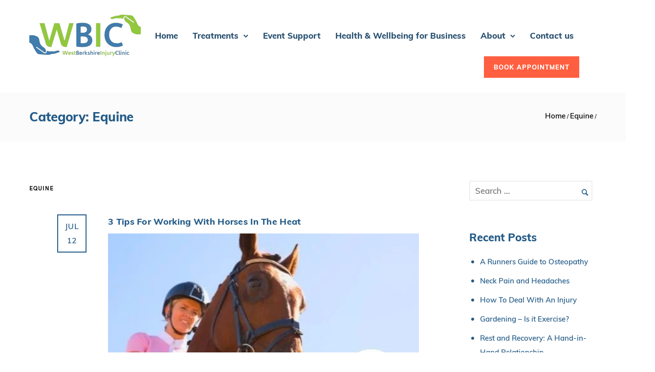

--- FILE ---
content_type: text/html; charset=UTF-8
request_url: https://www.westberkshireinjuryclinic.co.uk/category/equine/
body_size: 133348
content:
<!doctype html>

<!--[if lt IE 7]> <html class="no-js lt-ie9 lt-ie8 lt-ie7" lang="en"> <![endif]-->
<!--[if IE 7]>    <html class="no-js lt-ie9 lt-ie8" lang="en"> <![endif]-->
<!--[if IE 8]>    <html class="no-js lt-ie9" lang="en"> <![endif]-->

<!--[if gt IE 8]><!--> 
<html class="no-js" lang="en-US"> <!--<![endif]-->
<head>
	<meta charset="utf-8">
	<meta http-equiv="X-UA-Compatible" content="IE=edge,chrome=1" >
	<meta name="viewport" content="user-scalable=no, width=device-width, initial-scale=1, maximum-scale=1" />
    <meta name="apple-mobile-web-app-capable" content="yes" />
	    <meta name='robots' content='index, follow, max-image-preview:large, max-snippet:-1, max-video-preview:-1' />

            <script data-no-defer="1" data-ezscrex="false" data-cfasync="false" data-pagespeed-no-defer data-cookieconsent="ignore">
                var ctPublicFunctions = {"_ajax_nonce":"fb38e28f5f","_rest_nonce":"8b64235c88","_ajax_url":"\/wp-admin\/admin-ajax.php","_rest_url":"https:\/\/www.westberkshireinjuryclinic.co.uk\/wp-json\/","data__cookies_type":"none","data__ajax_type":"rest","text__wait_for_decoding":"Decoding the contact data, let us a few seconds to finish. Anti-Spam by CleanTalk","cookiePrefix":"","wprocket_detected":false}
            </script>
        
            <script data-no-defer="1" data-ezscrex="false" data-cfasync="false" data-pagespeed-no-defer data-cookieconsent="ignore">
                var ctPublic = {"_ajax_nonce":"fb38e28f5f","settings__forms__check_internal":"0","settings__forms__check_external":"0","settings__forms__search_test":"1","settings__data__bot_detector_enabled":"1","blog_home":"https:\/\/www.westberkshireinjuryclinic.co.uk\/","pixel__setting":"3","pixel__enabled":true,"pixel__url":"https:\/\/moderate4-v4.cleantalk.org\/pixel\/5b3a04d5f7969cdd753b827125a7490a.gif","data__email_check_before_post":"1","data__cookies_type":"none","data__key_is_ok":true,"data__visible_fields_required":true,"data__to_local_storage":{"apbct_cookies_test":"%7B%22cookies_names%22%3A%5B%22apbct_timestamp%22%2C%22apbct_site_landing_ts%22%5D%2C%22check_value%22%3A%22365447f575baaf7899e50e51bcd2dff6%22%7D","apbct_site_landing_ts":"1768952148"},"wl_brandname":"Anti-Spam by CleanTalk","wl_brandname_short":"CleanTalk","ct_checkjs_key":"a0a49a86134d9d0ccb4c9144b62aca81d1315e43ba9f2362c3e662c29d8e2d9f","emailEncoderPassKey":"767083ed7af80d6e8fa4ac630fbb945e","bot_detector_forms_excluded":"W10=","advancedCacheExists":true}
            </script>
        
	
	<title>Equine Archives | West Berkshire Injury Clinic</title>
	<link rel="canonical" href="https://www.westberkshireinjuryclinic.co.uk/category/equine/" />
	<meta property="og:locale" content="en_US" />
	<meta property="og:type" content="article" />
	<meta property="og:title" content="Equine Archives | West Berkshire Injury Clinic" />
	<meta property="og:url" content="https://www.westberkshireinjuryclinic.co.uk/category/equine/" />
	<meta property="og:site_name" content="West Berkshire Injury Clinic" />
	<meta property="og:image" content="https://www.westberkshireinjuryclinic.co.uk/wp-content/uploads/2022/08/WBIC_Aug21_147-scaled.jpg" />
	<meta property="og:image:width" content="2560" />
	<meta property="og:image:height" content="1707" />
	<meta property="og:image:type" content="image/jpeg" />
	<meta name="twitter:card" content="summary_large_image" />
	<script type="application/ld+json" class="yoast-schema-graph">{"@context":"https://schema.org","@graph":[{"@type":"CollectionPage","@id":"https://www.westberkshireinjuryclinic.co.uk/category/equine/","url":"https://www.westberkshireinjuryclinic.co.uk/category/equine/","name":"Equine Archives | West Berkshire Injury Clinic","isPartOf":{"@id":"https://www.westberkshireinjuryclinic.co.uk/#website"},"primaryImageOfPage":{"@id":"https://www.westberkshireinjuryclinic.co.uk/category/equine/#primaryimage"},"image":{"@id":"https://www.westberkshireinjuryclinic.co.uk/category/equine/#primaryimage"},"thumbnailUrl":"https://www.westberkshireinjuryclinic.co.uk/wp-content/uploads/2021/08/Copy-of-Clickable-links-Blog-Posts-2.jpg","breadcrumb":{"@id":"https://www.westberkshireinjuryclinic.co.uk/category/equine/#breadcrumb"},"inLanguage":"en-US"},{"@type":"ImageObject","inLanguage":"en-US","@id":"https://www.westberkshireinjuryclinic.co.uk/category/equine/#primaryimage","url":"https://www.westberkshireinjuryclinic.co.uk/wp-content/uploads/2021/08/Copy-of-Clickable-links-Blog-Posts-2.jpg","contentUrl":"https://www.westberkshireinjuryclinic.co.uk/wp-content/uploads/2021/08/Copy-of-Clickable-links-Blog-Posts-2.jpg","width":492,"height":296},{"@type":"BreadcrumbList","@id":"https://www.westberkshireinjuryclinic.co.uk/category/equine/#breadcrumb","itemListElement":[{"@type":"ListItem","position":1,"name":"Home","item":"https://www.westberkshireinjuryclinic.co.uk/"},{"@type":"ListItem","position":2,"name":"Equine"}]},{"@type":"WebSite","@id":"https://www.westberkshireinjuryclinic.co.uk/#website","url":"https://www.westberkshireinjuryclinic.co.uk/","name":"West Berkshire Injury Clinic","description":"Osteopathy Berkshire | Sports Therapy Berkshire | Chronic Pain Specialists","publisher":{"@id":"https://www.westberkshireinjuryclinic.co.uk/#organization"},"potentialAction":[{"@type":"SearchAction","target":{"@type":"EntryPoint","urlTemplate":"https://www.westberkshireinjuryclinic.co.uk/?s={search_term_string}"},"query-input":{"@type":"PropertyValueSpecification","valueRequired":true,"valueName":"search_term_string"}}],"inLanguage":"en-US"},{"@type":"Organization","@id":"https://www.westberkshireinjuryclinic.co.uk/#organization","name":"West Berkshire Injury Clinic","url":"https://www.westberkshireinjuryclinic.co.uk/","logo":{"@type":"ImageObject","inLanguage":"en-US","@id":"https://www.westberkshireinjuryclinic.co.uk/#/schema/logo/image/","url":"https://www.westberkshireinjuryclinic.co.uk/wp-content/uploads/2022/07/WestBerkshireInjuryClinic-Logo.png","contentUrl":"https://www.westberkshireinjuryclinic.co.uk/wp-content/uploads/2022/07/WestBerkshireInjuryClinic-Logo.png","width":400,"height":149,"caption":"West Berkshire Injury Clinic"},"image":{"@id":"https://www.westberkshireinjuryclinic.co.uk/#/schema/logo/image/"}}]}</script>
	


<link rel='dns-prefetch' href='//moderate.cleantalk.org' />
<link rel='dns-prefetch' href='//www.googletagmanager.com' />
<link rel='dns-prefetch' href='//fonts.googleapis.com' />
<link rel="alternate" type="application/rss+xml" title="West Berkshire Injury Clinic &raquo; Equine Category Feed" href="https://www.westberkshireinjuryclinic.co.uk/category/equine/feed/" />
<style id='wp-img-auto-sizes-contain-inline-css' type='text/css'>
img:is([sizes=auto i],[sizes^="auto," i]){contain-intrinsic-size:3000px 1500px}
/*# sourceURL=wp-img-auto-sizes-contain-inline-css */
</style>
<style id='classic-theme-styles-inline-css' type='text/css'>
/*! This file is auto-generated */
.wp-block-button__link{color:#fff;background-color:#32373c;border-radius:9999px;box-shadow:none;text-decoration:none;padding:calc(.667em + 2px) calc(1.333em + 2px);font-size:1.125em}.wp-block-file__button{background:#32373c;color:#fff;text-decoration:none}
/*# sourceURL=/wp-includes/css/classic-themes.min.css */
</style>
<style  type='text/css'  data-wpacu-inline-css-file='1'>
.apbct-real-user-wrapper{display:flex;align-items:center;color:#444;font-size:14px}.apbct-real-user-wrapper-woo{display:inline;align-items:center;color:#444;font-size:14px}.apbct-real-user{display:inline-block;background-image:url(/wp-content/plugins/cleantalk-spam-protect/css/images/real_user.svg);margin-left:10px;width:25px;height:25px;cursor:pointer;position:relative}.apbct-real-user-popup{display:none;position:absolute;width:200px;top:30px;left:0;padding:10px;font-weight:400;background:#fff;border:1px solid #ccc;border-radius:5px;box-shadow:5px 5px 24px -11px #444;z-index:1000;cursor:default}#honeypot-field-url,.um-form input[type=text].apbct_special_field,.wc_apbct_email_id,input[class*=apbct].apbct_special_field,label.apbct_special_field{display:none!important}.apbct-tooltip,.apbct-tooltip--text{border-radius:5px;background:#d3d3d3}@media (min-width:768px){.apbct-real-user-popup,.apbct-real-user-title{width:450px}}.comment-form-cookies-consent{width:100%;overflow:hidden}.apbct-email-encoder{position:relative}.apbct-tooltip{display:none;position:inherit;margin-top:5px;left:5px;opacity:.9}.apbct-tooltip--text{position:sticky;padding:10px;width:max-content}.apbct-tooltip--arrow{position:absolute;background:#d3d3d3;width:10px;height:10px;top:-5px;left:10px;transform:rotate(135deg)}.apbct-trusted-text--div{font-size:small!important;display:inline-block;text-align:center;width:100%;margin-bottom:2pc}.apbct-trusted-text--center{font-size:small!important;display:block;text-align:center;width:100%;margin-bottom:2pc}.apbct-trusted-text--label{font-size:small!important;display:inline-block;text-align:center;width:100%;padding:5px 0}.apbct-trusted-text--label_left{font-size:small!important;display:inline-block;text-align:left;padding:5px 0}.apbct-trusted-text--span{display:inline-block}.apbct-popup-fade:before{content:'';background:#000;position:fixed;left:0;top:0;width:100%;height:100%;opacity:.7;z-index:9999}.apbct-popup{position:fixed;top:20%;left:50%;padding:20px;width:360px;margin-left:-200px;background:#fff;border:1px solid;border-radius:4px;z-index:99999;opacity:1}.apbct-iframe-preloader{width:48px;height:48px;border-radius:50%;position:relative;animation:apbctIframePreloaderRotate 1s linear infinite}.apbct-iframe-preloader::before{content:"";box-sizing:border-box;position:absolute;inset:0;border-radius:50%;border:5px solid #FFF;animation:apbctIframePreloaderPrixClipFix 2s linear infinite}@keyframes apbctIframePreloaderRotate{100%{transform:rotate(360deg)}}@keyframes apbctIframePreloaderPrixClipFix{0%{clip-path:polygon(50% 50%,0 0,0 0,0 0,0 0,0 0)}25%{clip-path:polygon(50% 50%,0 0,100% 0,100% 0,100% 0,100% 0)}50%{clip-path:polygon(50% 50%,0 0,100% 0,100% 100%,100% 100%,100% 100%)}75%{clip-path:polygon(50% 50%,0 0,100% 0,100% 100%,0 100%,0 100%)}100%{clip-path:polygon(50% 50%,0 0,100% 0,100% 100%,0 100%,0 0)}}
</style>
<link rel='stylesheet' id='wpacu-combined-css-head-1' href='https://www.westberkshireinjuryclinic.co.uk/wp-content/cache/asset-cleanup/css/head-50b3947a9f363cd7d3001c9db675a6c2d196d397.css' type='text/css' media='all' />



<link rel='stylesheet' id='wpacu-combined-google-fonts-css' href='https://fonts.googleapis.com/css?family=Crimson+Text:400Italic%7CMontserrat:400,700%7CRaleway:400,600%7CSource+Sans+Pro:400' type='text/css' media='all' />






<style  type='text/css'  data-wpacu-inline-css-file='1'>
/*!/wp-content/themes/oshin/bb-press/bb-press.css*/div.bbp-template-notice,div.indicator-hint{margin:0 0 30px 0}#subscription-toggle{float:right}#bbpress-forums div.bbp-breadcrumb p,#bbpress-forums div.bbp-topic-tags p{margin-bottom:30px}#bbpress-forums fieldset.bbp-form legend{font-weight:700}.wp-editor-wrap{border:1px solid #eee}.bbp-breadcrumb-sep{padding:0 5px}#bbpress-forums fieldset.bbp-form p,#bbpress-forums fieldset.bbp-form textarea,#bbpress-forums fieldset.bbp-form select,#bbpress-forums fieldset.bbp-form input[type="text"]{margin-bottom:20px}#bbpress-forums input[type="text"]{margin-bottom:0px!important;width:50%}#bbp_topic_submit,#bbp_search_submit,#bbpress-forums fieldset.bbp-form,div.bbp-submit-wrapper,#bbpress-forums #bbp-your-profile fieldset.submit button{margin:0 0 20px 0}#bbp-user-avatar .vcard,.vcard.bbp-user-profile-link{width:auto;float:none}.bbp-submit-wrapper .button.submit{margin-right:0px!important}#bbpress-forums div.odd,#bbpress-forums ul.odd{background:#fff0}#bbpress-forums li.bbp-header{border-top:none}#bbpress-forums li.bbp-body ul.forum,#bbpress-forums li.bbp-body ul.topic{padding:20px}#bbpress-forums li.bbp-header,#bbpress-forums li.bbp-footer{padding:10px 20px}a.bbp-forum-title,.bbp-topic-title a.bbp-topic-permalink,#bbpress-forums fieldset.bbp-form label{font-size:13px!important}#bbpress-forums div.bbp-reply-header{background:none}#bbpress-forums div.reply{font-size:inherit;font-style:inherit}#bbpress-forums .topic .bbp-topic-meta .bbp-author-avatar,#bbpress-forums .topic .bbp-topic-meta .avatar,.bbp-topic-freshness-author .avatar{display:none}#bbpress-forums .topic .bbp-topic-meta a{color:inherit}div.bbp-reply-header{padding:15px 15px 0 25px}li.bbp-body div.hentry{padding-top:0}.bbp-pagination-count{font-weight:700}div.bbp-template-notice p{padding:20px}div.bbp-template-notice.info{border:none;background-color:#E6F5F8;border-radius:0}div.bbp-template-notice,div.indicator-hint{background-color:#FAEFD3;border:none;border-radius:0}#bbpress-forums .wp-editor-container .button{font:inherit!important;text-transform:none!important;letter-spacing:0}
</style>

<style  type='text/css'  data-wpacu-inline-css-file='1'>
@media only screen and (max-width:1279px){#navigation .menu>ul>li.mega>ul.sub-menu{width:974px;margin-left:-487px}}@media only screen and (max-width:960px){.left-header #left-header-mobile,.left-header .layout-box-left{display:block}.left-header .left-strip-wrapper,.left-header .sb-left{display:none}.left-header #main-wrapper{margin-left:0!important}#navigation,#navigation-left-side,#navigation-right-side{display:none!important}.style6 .logo{float:left;margin-left:30px}.style2 .logo{text-align:left;margin-left:30px}.style2 #header-controls-left{display:none}.style3 .logo{float:left!important;position:static;margin-left:30px}.style5 .logo,.style8 .logo,.style11 .logo{position:static;float:left;left:auto;-ms-transform:translateX(0);-webkit-transform:translateX(0);transform:translateX(0);margin-left:30px}.style1 #header-controls-right{padding-left:0}#header-controls-left,.be-left-strip-wrapper,.be-sidemenu,.hamburger-nav-controller-wrap{display:none}.style9 #header-wrap,.style12 #header-wrap{display:block}.style9 .logo,.style12 .logo{float:left}.style9 #header-controls-right,.style12 #header-controls-right{float:right}}
</style>



<style  type='text/css'  data-wpacu-inline-css-file='1'>
@font-face{font-family:"Hans Kendrick Heavy";src:url(/wp-content/themes/oshin/fonts/custom-fonts/hanskendrick-heavy-webfont.oft) format("oft");src:url(/wp-content/themes/oshin/fonts/custom-fonts/hanskendrick-heavy-webfont.eot?#iefix) format("embedded-opentype"),url(/wp-content/themes/oshin/fonts/custom-fonts/hanskendrick-heavy-webfont.woff) format("woff"),url(/wp-content/themes/oshin/fonts/custom-fonts/hanskendrick-heavy-webfont.ttf) format("truetype"),url(/wp-content/themes/oshin/fonts/custom-fonts/hanskendrick-heavy-webfont.svg#hans_kendrickheavy) format("svg");font-weight:normal;font-style:normal}@font-face{font-family:"Hans Kendrick Light";src:url(/wp-content/themes/oshin/fonts/custom-fonts/hanskendrick-light-webfont.oft) format("oft");src:url(/wp-content/themes/oshin/fonts/custom-fonts/hanskendrick-light-webfont.eot?#iefix) format("embedded-opentype"),url(/wp-content/themes/oshin/fonts/custom-fonts/hanskendrick-light-webfont.woff) format("woff"),url(/wp-content/themes/oshin/fonts/custom-fonts/hanskendrick-light-webfont.ttf) format("truetype"),url(/wp-content/themes/oshin/fonts/custom-fonts/hanskendrick-light-webfont.svg#hans_kendricklight) format("svg");font-weight:normal;font-style:normal}@font-face{font-family:"Hans Kendrick Medium";src:url(/wp-content/themes/oshin/fonts/custom-fonts/hanskendrick-medium-webfont.oft) format("oft");src:url(/wp-content/themes/oshin/fonts/custom-fonts/hanskendrick-medium-webfont.eot?#iefix) format("embedded-opentype"),url(/wp-content/themes/oshin/fonts/custom-fonts/hanskendrick-medium-webfont.woff) format("woff"),url(/wp-content/themes/oshin/fonts/custom-fonts/hanskendrick-medium-webfont.ttf) format("truetype"),url(/wp-content/themes/oshin/fonts/custom-fonts/hanskendrick-medium-webfont.svg#hans_kendrickmedium) format("svg");font-weight:normal;font-style:normal}@font-face{font-family:"Hans Kendrick Regular";src:url(/wp-content/themes/oshin/fonts/custom-fonts/hanskendrick-regular-webfont.oft) format("oft");src:url(/wp-content/themes/oshin/fonts/custom-fonts/hanskendrick-regular-webfont.eot?#iefix) format("embedded-opentype"),url(/wp-content/themes/oshin/fonts/custom-fonts/hanskendrick-regular-webfont.woff) format("woff"),url(/wp-content/themes/oshin/fonts/custom-fonts/hanskendrick-regular-webfont.ttf) format("truetype"),url(/wp-content/themes/oshin/fonts/custom-fonts/hanskendrick-regular-webfont.svg#hans_kendrickregular) format("svg");font-weight:normal;font-style:normal}
</style>





<script type="text/javascript" src="https://moderate.cleantalk.org/ct-bot-detector-wrapper.js?ver=6.35" id="ct_bot_detector-js"></script>
<script type="text/javascript" defer="defer" src="https://www.westberkshireinjuryclinic.co.uk/wp-content/cache/asset-cleanup/js/item/widget-google-reviews__assets__js__public-main-js-v3ce1412aa2dc5fce8a08f8aa2b71393484346acd.js" id="grw-public-main-js-js"></script>
<script type='text/javascript' id='wpacu-combined-js-head-group-1' src='https://www.westberkshireinjuryclinic.co.uk/wp-content/cache/asset-cleanup/js/head-5e69933f70bd7df7b647b1087ec6bf63bc23796c.js'></script>


<script type="text/javascript" src="https://www.googletagmanager.com/gtag/js?id=GT-WPL878Z" id="google_gtagjs-js" async></script>
<script type="text/javascript" id="google_gtagjs-js-after">
/* <![CDATA[ */
window.dataLayer = window.dataLayer || [];function gtag(){dataLayer.push(arguments);}
gtag("set","linker",{"domains":["www.westberkshireinjuryclinic.co.uk"]});
gtag("js", new Date());
gtag("set", "developer_id.dZTNiMT", true);
gtag("config", "GT-WPL878Z");
//# sourceURL=google_gtagjs-js-after
/* ]]> */
</script>
<style rel="stylesheet" id="typehub-output">h1,.h1{font-family:"mulish-extrabold",-apple-system,BlinkMacSystemFont,'Segoe UI',Roboto,Oxygen-Sans,Ubuntu,Cantarell,'Helvetica Neue',sans-serif;font-weight:400;font-style:normal;text-transform:none;font-size:82px;line-height:95px;letter-spacing:-0.2px;color:rgba(4,6,12,1)}h2,.h2{font-family:"mulish-extrabold",-apple-system,BlinkMacSystemFont,'Segoe UI',Roboto,Oxygen-Sans,Ubuntu,Cantarell,'Helvetica Neue',sans-serif;font-weight:400;font-style:normal;text-transform:none;font-size:24px;line-height:25px;letter-spacing:.3px;color:rgba(37,92,136,1)}h3,.h3{font-family:"mulish-extrabold",-apple-system,BlinkMacSystemFont,'Segoe UI',Roboto,Oxygen-Sans,Ubuntu,Cantarell,'Helvetica Neue',sans-serif;font-weight:400;font-style:normal;text-transform:none;font-size:18px;line-height:60px;letter-spacing:.3px;color:rgba(37,92,136,1)}h4,.woocommerce-order-received .woocommerce h2,.woocommerce-order-received .woocommerce h3,.woocommerce-view-order .woocommerce h2,.woocommerce-view-order .woocommerce h3,.h4{font-family:"mulish-extrabold",-apple-system,BlinkMacSystemFont,'Segoe UI',Roboto,Oxygen-Sans,Ubuntu,Cantarell,'Helvetica Neue',sans-serif;font-weight:400;font-style:normal;text-transform:none;font-size:34px;line-height:48px;letter-spacing:.3px;color:rgba(37,92,136,1)}h5,#reply-title,.h5{font-family:"mulish-extrabold",-apple-system,BlinkMacSystemFont,'Segoe UI',Roboto,Oxygen-Sans,Ubuntu,Cantarell,'Helvetica Neue',sans-serif;font-weight:400;font-style:normal;text-transform:none;font-size:24px;line-height:36px;letter-spacing:-0.1px;color:rgba(37,92,136,1)}h6,.testimonial-author-role.h6-font,.menu-card-title,.menu-card-item-price,.slider-counts,.woocommerce-MyAccount-navigation ul li,a.bbp-forum-title,#bbpress-forums fieldset.bbp-form label,.bbp-topic-title a.bbp-topic-permalink,#bbpress-forums ul.forum-titles li,#bbpress-forums ul.bbp-replies li.bbp-header,.h6{font-family:"mulish-extrabold",-apple-system,BlinkMacSystemFont,'Segoe UI',Roboto,Oxygen-Sans,Ubuntu,Cantarell,'Helvetica Neue',sans-serif;font-weight:400;font-style:normal;text-transform:none;font-size:16px;line-height:28px;letter-spacing:.3px;color:rgba(37,92,136,1)}body,.special-heading-wrap .caption-wrap .body-font,.woocommerce .woocommerce-ordering select.orderby,.woocommerce-page .woocommerce-ordering select.orderby,.body{font-family:"mulish-semibold",-apple-system,BlinkMacSystemFont,'Segoe UI',Roboto,Oxygen-Sans,Ubuntu,Cantarell,'Helvetica Neue',sans-serif;font-weight:400;font-style:normal;text-transform:none;font-size:16px;line-height:29px;letter-spacing:0;color:rgba(37,92,136,1)}.page-title-module-custom .page-title-custom,h6.portfolio-title-nav{font-family:"mulish-extrabold",-apple-system,BlinkMacSystemFont,'Segoe UI',Roboto,Oxygen-Sans,Ubuntu,Cantarell,'Helvetica Neue',sans-serif;font-weight:400;font-style:normal;text-transform:none;font-size:26px;line-height:40px;letter-spacing:-0.1px;color:rgba(37,92,136,1)}.sub-title,.special-subtitle,.sub_title{font-family:"HK Grotesk",-apple-system,BlinkMacSystemFont,'Segoe UI',Roboto,Oxygen-Sans,Ubuntu,Cantarell,'Helvetica Neue',sans-serif;font-weight:600;font-style:normal;text-transform:none;font-size:12px;letter-spacing:2px}#footer{font-family:"HK Grotesk",-apple-system,BlinkMacSystemFont,'Segoe UI',Roboto,Oxygen-Sans,Ubuntu,Cantarell,'Helvetica Neue',sans-serif;font-weight:400;font-style:normal;text-transform:none;font-size:15px;line-height:15px;letter-spacing:0;color:#888}.special-header-menu .menu-container,#navigation .mega .sub-menu .highlight .sf-with-ul,#navigation,.style2 #navigation,.style13 #navigation,#navigation-left-side,#navigation-right-side,.sb-left #slidebar-menu,.header-widgets,.header-code-widgets,body #header-inner-wrap.top-animate.style2 #navigation,.top-overlay-menu .sb-right #slidebar-menu{font-family:"HK Grotesk",-apple-system,BlinkMacSystemFont,'Segoe UI',Roboto,Oxygen-Sans,Ubuntu,Cantarell,'Helvetica Neue',sans-serif;font-weight:500;font-style:normal;text-transform:none;font-size:32px;line-height:56px;letter-spacing:0;color:rgba(33,33,34,1)}.special-header-menu .menu-container .sub-menu,.special-header-menu .sub-menu,#navigation .sub-menu,#navigation .children,#navigation-left-side .sub-menu,#navigation-left-side .children,#navigation-right-side .sub-menu,#navigation-right-side .children,.sb-left #slidebar-menu .sub-menu,.top-overlay-menu .sb-right #slidebar-menu .sub-menu{font-family:"HK Grotesk",-apple-system,BlinkMacSystemFont,'Segoe UI',Roboto,Oxygen-Sans,Ubuntu,Cantarell,'Helvetica Neue',sans-serif;font-weight:500;font-style:normal;text-transform:none;font-size:32px;line-height:56px;letter-spacing:0;color:#757575}ul#mobile-menu a,ul#mobile-menu li.mega ul.sub-menu li.highlight>:first-child{font-family:"HK Grotesk",-apple-system,BlinkMacSystemFont,'Segoe UI',Roboto,Oxygen-Sans,Ubuntu,Cantarell,'Helvetica Neue',sans-serif;font-weight:700;font-style:normal;text-transform:uppercase;font-size:12px;line-height:32px;letter-spacing:1px;color:#232323}ul#mobile-menu ul.sub-menu a{font-family:"HK Grotesk",-apple-system,BlinkMacSystemFont,'Segoe UI',Roboto,Oxygen-Sans,Ubuntu,Cantarell,'Helvetica Neue',sans-serif;font-weight:400;font-style:normal;text-transform:none;font-size:15px;line-height:28px;letter-spacing:0;color:rgba(108,108,108,1)}.top-right-sliding-menu .sb-right ul#slidebar-menu li,.sb-right #slidebar-menu .mega .sub-menu .highlight .sf-with-ul{font-family:"HK Grotesk",-apple-system,BlinkMacSystemFont,'Segoe UI',Roboto,Oxygen-Sans,Ubuntu,Cantarell,'Helvetica Neue',sans-serif;font-weight:500;font-style:normal;text-transform:uppercase;font-size:32px;line-height:56px;letter-spacing:0;color:#fff}.top-right-sliding-menu .sb-right #slidebar-menu ul.sub-menu li{font-family:"HK Grotesk",-apple-system,BlinkMacSystemFont,'Segoe UI',Roboto,Oxygen-Sans,Ubuntu,Cantarell,'Helvetica Neue',sans-serif;font-weight:500;font-style:normal;text-transform:none;font-size:18px;line-height:28px;letter-spacing:0;color:#fff}.ui-tabs-anchor,.accordion .accordion-head,.skill-wrap .skill_name,.chart-wrap span,.animate-number-wrap h6 span,.woocommerce-tabs .tabs li a,.be-countdown{font-family:"mulish-extrabold",-apple-system,BlinkMacSystemFont,'Segoe UI',Roboto,Oxygen-Sans,Ubuntu,Cantarell,'Helvetica Neue',sans-serif;font-weight:400;font-style:normal;letter-spacing:.3px}.ui-tabs-anchor{text-transform:uppercase;font-size:12px;line-height:17px}.accordion .accordion-head{text-transform:none;font-size:16px;line-height:17px}.skill-wrap .skill_name{text-transform:uppercase;font-size:12px;line-height:17px}.countdown-amount{text-transform:uppercase;font-size:55px;line-height:95px}.countdown-section{text-transform:uppercase;font-size:12px;line-height:30px}.testimonial_slide .testimonial-content{font-family:"HK Grotesk",-apple-system,BlinkMacSystemFont,'Segoe UI',Roboto,Oxygen-Sans,Ubuntu,Cantarell,'Helvetica Neue',sans-serif;font-weight:400;font-style:normal;text-transform:none;letter-spacing:0}.tweet-slides .tweet-content{font-family:"HK Grotesk",-apple-system,BlinkMacSystemFont,'Segoe UI',Roboto,Oxygen-Sans,Ubuntu,Cantarell,'Helvetica Neue',sans-serif;font-weight:400;font-style:normal;text-transform:none;letter-spacing:0}.tatsu-button,.be-button,.woocommerce a.button,.woocommerce-page a.button,.woocommerce button.button,.woocommerce-page button.button,.woocommerce input.button,.woocommerce-page input.button,.woocommerce #respond input#submit,.woocommerce-page #respond input#submit,.woocommerce #content input.button,.woocommerce-page #content input.button,input[type="submit"],.more-link.style1-button,.more-link.style2-button,.more-link.style3-button,input[type="button"],input[type="submit"],input[type="reset"],button,input[type="file"]::-webkit-file-upload-button{font-family:"mulish-extrabold",-apple-system,BlinkMacSystemFont,'Segoe UI',Roboto,Oxygen-Sans,Ubuntu,Cantarell,'Helvetica Neue',sans-serif;font-weight:400;font-style:normal}.oshine-animated-link,.view-project-link.style4-button{font-family:"mulish-extrabold",-apple-system,BlinkMacSystemFont,'Segoe UI',Roboto,Oxygen-Sans,Ubuntu,Cantarell,'Helvetica Neue',sans-serif;font-weight:400;font-style:normal;text-transform:none;letter-spacing:.3px}.thumb-title-wrap .thumb-title,.full-screen-portfolio-overlay-title{font-family:"HK Grotesk",-apple-system,BlinkMacSystemFont,'Segoe UI',Roboto,Oxygen-Sans,Ubuntu,Cantarell,'Helvetica Neue',sans-serif;font-weight:500;font-style:normal;text-transform:none;font-size:24px;line-height:25px;letter-spacing:0}.thumb-title-wrap .portfolio-item-cats{text-transform:uppercase;font-size:12px;line-height:17px;letter-spacing:2px}h6.gallery-side-heading{font-family:"HK Grotesk",-apple-system,BlinkMacSystemFont,'Segoe UI',Roboto,Oxygen-Sans,Ubuntu,Cantarell,'Helvetica Neue',sans-serif;font-weight:700;font-style:normal;text-transform:uppercase;font-size:12px;line-height:32px;letter-spacing:2px}.portfolio-details .gallery-side-heading-wrap p{font-family:"HK Grotesk",-apple-system,BlinkMacSystemFont,'Segoe UI',Roboto,Oxygen-Sans,Ubuntu,Cantarell,'Helvetica Neue',sans-serif;font-weight:400;font-style:normal;text-transform:none;font-size:16px;line-height:26px;letter-spacing:0}.ps-fade-nav-item .ps-fade-nav-item-inner{font-size:60px;line-height:1.3em;font-family:"Raleway",-apple-system,BlinkMacSystemFont,'Segoe UI',Roboto,Oxygen-Sans,Ubuntu,Cantarell,'Helvetica Neue',sans-serif;font-weight:600;font-style:normal;text-transform:none;letter-spacing:0;color:#000}.ps-fade-horizontal-nav-item-inner{font-size:80px;line-height:1.3em;font-family:"Raleway",-apple-system,BlinkMacSystemFont,'Segoe UI',Roboto,Oxygen-Sans,Ubuntu,Cantarell,'Helvetica Neue',sans-serif;font-weight:600;font-style:normal;text-transform:none;letter-spacing:0}a.navigation-previous-post-link,a.navigation-next-post-link{font-family:"HK Grotesk",-apple-system,BlinkMacSystemFont,'Segoe UI',Roboto,Oxygen-Sans,Ubuntu,Cantarell,'Helvetica Neue',sans-serif;font-weight:500;font-style:normal;text-transform:none;font-size:18px;line-height:25px;letter-spacing:0}#portfolio-title-nav-bottom-wrap h6,#portfolio-title-nav-bottom-wrap .slider-counts{font-family:"HK Grotesk",-apple-system,BlinkMacSystemFont,'Segoe UI',Roboto,Oxygen-Sans,Ubuntu,Cantarell,'Helvetica Neue',sans-serif;font-weight:500;font-style:normal;text-transform:none;font-size:18px;letter-spacing:0;line-height:25px}.attachment-details-custom-slider{font-family:"HK Grotesk",-apple-system,BlinkMacSystemFont,'Segoe UI',Roboto,Oxygen-Sans,Ubuntu,Cantarell,'Helvetica Neue',sans-serif;font-weight:500;font-style:normal;text-transform:none;font-size:18px;line-height:14px;letter-spacing:0;color:}.filters .filter_item{font-family:"HK Grotesk",-apple-system,BlinkMacSystemFont,'Segoe UI',Roboto,Oxygen-Sans,Ubuntu,Cantarell,'Helvetica Neue',sans-serif;font-weight:700;font-style:normal;text-transform:uppercase;font-size:12px;line-height:32px;letter-spacing:2px;color:#222}.woocommerce ul.products li.product .product-meta-data h3,.woocommerce-page ul.products li.product .product-meta-data h3,.woocommerce ul.products li.product h3,.woocommerce-page ul.products li.product h3,.woocommerce ul.products li.product .product-meta-data .woocommerce-loop-product__title,.woocommerce-page ul.products li.product .product-meta-data .woocommerce-loop-product__title,.woocommerce ul.products li.product .woocommerce-loop-product__title,.woocommerce-page ul.products li.product .woocommerce-loop-product__title,.woocommerce ul.products li.product-category .woocommerce-loop-category__title,.woocommerce-page ul.products li.product-category .woocommerce-loop-category__title{font-family:"HK Grotesk",-apple-system,BlinkMacSystemFont,'Segoe UI',Roboto,Oxygen-Sans,Ubuntu,Cantarell,'Helvetica Neue',sans-serif;font-weight:400;font-style:normal;text-transform:none;font-size:30px;line-height:44px;letter-spacing:0;color:rgba(9,9,9,1)}.woocommerce-page.single.single-product #content div.product h1.product_title.entry-title{font-family:"HK Grotesk",-apple-system,BlinkMacSystemFont,'Segoe UI',Roboto,Oxygen-Sans,Ubuntu,Cantarell,'Helvetica Neue',sans-serif;font-weight:600;font-style:normal;text-transform:none;font-size:48px;line-height:60px;letter-spacing:0;color:rgba(45,45,45,1)}.post-title,.post-date-wrap{font-family:"mulish-extrabold",-apple-system,BlinkMacSystemFont,'Segoe UI',Roboto,Oxygen-Sans,Ubuntu,Cantarell,'Helvetica Neue',sans-serif;font-weight:400;font-style:normal;text-transform:none;font-size:24px;line-height:25px;letter-spacing:.3px;color:rgba(37,92,136,1)}.style3-blog .post-title,.style8-blog .post-title{font-family:"mulish-extrabold",-apple-system,BlinkMacSystemFont,'Segoe UI',Roboto,Oxygen-Sans,Ubuntu,Cantarell,'Helvetica Neue',sans-serif;font-weight:400;font-style:normal;text-transform:none;font-size:24px;line-height:25px;letter-spacing:.3px;color:rgba(37,92,136,1)}.post-meta.post-top-meta-typo,.style8-blog .post-meta.post-category a,.hero-section-blog-categories-wrap a{font-family:"HK Grotesk",-apple-system,BlinkMacSystemFont,'Segoe UI',Roboto,Oxygen-Sans,Ubuntu,Cantarell,'Helvetica Neue',sans-serif;font-weight:700;font-style:normal;text-transform:uppercase;font-size:12px;line-height:24px;letter-spacing:1px;color:rgba(0,0,0,1)}.post-nav li,.style8-blog .post-meta.post-date,.style8-blog .post-bottom-meta-wrap,.hero-section-blog-bottom-meta-wrap{font-family:"HK Grotesk",-apple-system,BlinkMacSystemFont,'Segoe UI',Roboto,Oxygen-Sans,Ubuntu,Cantarell,'Helvetica Neue',sans-serif;font-weight:700;font-style:normal;text-transform:none;font-size:12px;line-height:28px;letter-spacing:2px;color:rgba(0,0,0,1)}.single-post .post-title,.single-post .style3-blog .post-title,.single-post .style8-blog .post-title{font-family:"mulish-extrabold",-apple-system,BlinkMacSystemFont,'Segoe UI',Roboto,Oxygen-Sans,Ubuntu,Cantarell,'Helvetica Neue',sans-serif;font-weight:400;font-style:normal;text-transform:none;font-size:48px;line-height:60px;letter-spacing:0;color:rgba(37,92,136,1)}.sidebar-widgets h6{font-family:"mulish-extrabold",-apple-system,BlinkMacSystemFont,'Segoe UI',Roboto,Oxygen-Sans,Ubuntu,Cantarell,'Helvetica Neue',sans-serif;font-weight:400;font-style:normal;text-transform:none;font-size:22px;line-height:30px;letter-spacing:0;color:rgba(37,92,136,1)}.sidebar-widgets{font-family:"mulish-semibold",-apple-system,BlinkMacSystemFont,'Segoe UI',Roboto,Oxygen-Sans,Ubuntu,Cantarell,'Helvetica Neue',sans-serif;font-weight:400;font-style:normal;text-transform:none;font-size:17px;line-height:28px;letter-spacing:0;color:rgba(37,92,136,1)}.sb-slidebar .widget h6{font-family:"HK Grotesk",-apple-system,BlinkMacSystemFont,'Segoe UI',Roboto,Oxygen-Sans,Ubuntu,Cantarell,'Helvetica Neue',sans-serif;font-weight:600;font-style:normal;text-transform:none;font-size:12px;line-height:22px;letter-spacing:2px;color:#fff}.sb-slidebar .widget{font-family:"HK Grotesk",-apple-system,BlinkMacSystemFont,'Segoe UI',Roboto,Oxygen-Sans,Ubuntu,Cantarell,'Helvetica Neue',sans-serif;font-weight:500;font-style:normal;text-transform:none;font-size:15px;line-height:28px;letter-spacing:0;color:#a2a2a2}#bottom-widgets h6{font-family:"HK Grotesk",-apple-system,BlinkMacSystemFont,'Segoe UI',Roboto,Oxygen-Sans,Ubuntu,Cantarell,'Helvetica Neue',sans-serif;font-weight:700;font-style:normal;text-transform:none;font-size:16px;line-height:18px;letter-spacing:0;color:rgba(255,255,255,1)}#bottom-widgets{font-family:"HK Grotesk",-apple-system,BlinkMacSystemFont,'Segoe UI',Roboto,Oxygen-Sans,Ubuntu,Cantarell,'Helvetica Neue',sans-serif;font-weight:500;font-style:normal;text-transform:none;font-size:16px;line-height:27px;letter-spacing:0;color:rgba(173,173,173,1)}.contact_form_module input[type="text"],.contact_form_module textarea{font-family:"HK Grotesk",-apple-system,BlinkMacSystemFont,'Segoe UI',Roboto,Oxygen-Sans,Ubuntu,Cantarell,'Helvetica Neue',sans-serif;font-weight:400;font-style:normal;text-transform:none;font-size:15px;line-height:28px;letter-spacing:0;color:#222}@media only screen and (max-width:1377px){}@media only screen and (min-width:768px) and (max-width:1024px){}@media only screen and (max-width:767px){h1,.h1{font-size:45px;line-height:58px}h2,.h2{font-size:40px;line-height:54px}h3,.h3{font-size:35px;line-height:48px}h4,.woocommerce-order-received .woocommerce h2,.woocommerce-order-received .woocommerce h3,.woocommerce-view-order .woocommerce h2,.woocommerce-view-order .woocommerce h3,.h4{font-size:30px;line-height:43px}h5,#reply-title,.h5{font-size:26px;line-height:38px}h6,.testimonial-author-role.h6-font,.menu-card-title,.menu-card-item-price,.slider-counts,.woocommerce-MyAccount-navigation ul li,a.bbp-forum-title,#bbpress-forums fieldset.bbp-form label,.bbp-topic-title a.bbp-topic-permalink,#bbpress-forums ul.forum-titles li,#bbpress-forums ul.bbp-replies li.bbp-header,.h6{line-height:32px}}</style><style id = "oshine-typehub-css" type="text/css">  </style><style rel="stylesheet" id="colorhub-output">.swatch-red, .swatch-red a{color:#f44336;}.swatch-pink, .swatch-pink a{color:#E91E63;}.swatch-purple, .swatch-purple a{color:#9C27B0;}.swatch-deep-purple, .swatch-deep-purple a{color:#673AB7;}.swatch-indigo, .swatch-indigo a{color:#3F51B5;}.swatch-blue, .swatch-blue a{color:#2196F3;}.swatch-light-blue, .swatch-light-blue a{color:#03A9F4;}.swatch-cyan, .swatch-cyan a{color:#00BCD4;}.swatch-teal, .swatch-teal a{color:#009688;}.swatch-green, .swatch-green a{color:#4CAF50;}.swatch-light-green, .swatch-light-green a{color:#8BC34A;}.swatch-lime, .swatch-lime a{color:#CDDC39;}.swatch-yellow, .swatch-yellow a{color:#FFEB3B;}.swatch-amber, .swatch-amber a{color:#FFC107;}.swatch-orange, .swatch-orange a{color:#FF9800;}.swatch-deep-orange, .swatch-deep-orange a{color:#FF5722;}.swatch-brown, .swatch-brown a{color:#795548;}.swatch-grey, .swatch-grey a{color:#9E9E9E;}.swatch-blue-grey, .swatch-blue-grey a{color:#607D8B;}.swatch-white, .swatch-white a{color:#ffffff;}.swatch-black, .swatch-black a{color:#000000;}.palette-0, .palette-0 a{color:rgba(0,0,0,1);}.palette-1, .palette-1 a{color:rgba(255,255,255,1);}.palette-2, .palette-2 a{color:rgba(254,242,243,1);}.palette-3, .palette-3 a{color:rgba(249,249,249,1);}.palette-4, .palette-4 a{color:#ffffff;}</style><link rel="icon" href="https://www.westberkshireinjuryclinic.co.uk/wp-content/uploads/2022/07/cropped-WestBerkshireInjuryClinic-Logo-32x32.png" sizes="32x32" />
<link rel="icon" href="https://www.westberkshireinjuryclinic.co.uk/wp-content/uploads/2022/07/cropped-WestBerkshireInjuryClinic-Logo-192x192.png" sizes="192x192" />
<link rel="apple-touch-icon" href="https://www.westberkshireinjuryclinic.co.uk/wp-content/uploads/2022/07/cropped-WestBerkshireInjuryClinic-Logo-180x180.png" />
<meta name="msapplication-TileImage" content="https://www.westberkshireinjuryclinic.co.uk/wp-content/uploads/2022/07/cropped-WestBerkshireInjuryClinic-Logo-270x270.png" />
<style id='global-styles-inline-css' type='text/css'>
:root{--wp--preset--aspect-ratio--square: 1;--wp--preset--aspect-ratio--4-3: 4/3;--wp--preset--aspect-ratio--3-4: 3/4;--wp--preset--aspect-ratio--3-2: 3/2;--wp--preset--aspect-ratio--2-3: 2/3;--wp--preset--aspect-ratio--16-9: 16/9;--wp--preset--aspect-ratio--9-16: 9/16;--wp--preset--color--black: #000000;--wp--preset--color--cyan-bluish-gray: #abb8c3;--wp--preset--color--white: #ffffff;--wp--preset--color--pale-pink: #f78da7;--wp--preset--color--vivid-red: #cf2e2e;--wp--preset--color--luminous-vivid-orange: #ff6900;--wp--preset--color--luminous-vivid-amber: #fcb900;--wp--preset--color--light-green-cyan: #7bdcb5;--wp--preset--color--vivid-green-cyan: #00d084;--wp--preset--color--pale-cyan-blue: #8ed1fc;--wp--preset--color--vivid-cyan-blue: #0693e3;--wp--preset--color--vivid-purple: #9b51e0;--wp--preset--gradient--vivid-cyan-blue-to-vivid-purple: linear-gradient(135deg,rgb(6,147,227) 0%,rgb(155,81,224) 100%);--wp--preset--gradient--light-green-cyan-to-vivid-green-cyan: linear-gradient(135deg,rgb(122,220,180) 0%,rgb(0,208,130) 100%);--wp--preset--gradient--luminous-vivid-amber-to-luminous-vivid-orange: linear-gradient(135deg,rgb(252,185,0) 0%,rgb(255,105,0) 100%);--wp--preset--gradient--luminous-vivid-orange-to-vivid-red: linear-gradient(135deg,rgb(255,105,0) 0%,rgb(207,46,46) 100%);--wp--preset--gradient--very-light-gray-to-cyan-bluish-gray: linear-gradient(135deg,rgb(238,238,238) 0%,rgb(169,184,195) 100%);--wp--preset--gradient--cool-to-warm-spectrum: linear-gradient(135deg,rgb(74,234,220) 0%,rgb(151,120,209) 20%,rgb(207,42,186) 40%,rgb(238,44,130) 60%,rgb(251,105,98) 80%,rgb(254,248,76) 100%);--wp--preset--gradient--blush-light-purple: linear-gradient(135deg,rgb(255,206,236) 0%,rgb(152,150,240) 100%);--wp--preset--gradient--blush-bordeaux: linear-gradient(135deg,rgb(254,205,165) 0%,rgb(254,45,45) 50%,rgb(107,0,62) 100%);--wp--preset--gradient--luminous-dusk: linear-gradient(135deg,rgb(255,203,112) 0%,rgb(199,81,192) 50%,rgb(65,88,208) 100%);--wp--preset--gradient--pale-ocean: linear-gradient(135deg,rgb(255,245,203) 0%,rgb(182,227,212) 50%,rgb(51,167,181) 100%);--wp--preset--gradient--electric-grass: linear-gradient(135deg,rgb(202,248,128) 0%,rgb(113,206,126) 100%);--wp--preset--gradient--midnight: linear-gradient(135deg,rgb(2,3,129) 0%,rgb(40,116,252) 100%);--wp--preset--font-size--small: 13px;--wp--preset--font-size--medium: 20px;--wp--preset--font-size--large: 36px;--wp--preset--font-size--x-large: 42px;--wp--preset--spacing--20: 0.44rem;--wp--preset--spacing--30: 0.67rem;--wp--preset--spacing--40: 1rem;--wp--preset--spacing--50: 1.5rem;--wp--preset--spacing--60: 2.25rem;--wp--preset--spacing--70: 3.38rem;--wp--preset--spacing--80: 5.06rem;--wp--preset--shadow--natural: 6px 6px 9px rgba(0, 0, 0, 0.2);--wp--preset--shadow--deep: 12px 12px 50px rgba(0, 0, 0, 0.4);--wp--preset--shadow--sharp: 6px 6px 0px rgba(0, 0, 0, 0.2);--wp--preset--shadow--outlined: 6px 6px 0px -3px rgb(255, 255, 255), 6px 6px rgb(0, 0, 0);--wp--preset--shadow--crisp: 6px 6px 0px rgb(0, 0, 0);}:where(.is-layout-flex){gap: 0.5em;}:where(.is-layout-grid){gap: 0.5em;}body .is-layout-flex{display: flex;}.is-layout-flex{flex-wrap: wrap;align-items: center;}.is-layout-flex > :is(*, div){margin: 0;}body .is-layout-grid{display: grid;}.is-layout-grid > :is(*, div){margin: 0;}:where(.wp-block-columns.is-layout-flex){gap: 2em;}:where(.wp-block-columns.is-layout-grid){gap: 2em;}:where(.wp-block-post-template.is-layout-flex){gap: 1.25em;}:where(.wp-block-post-template.is-layout-grid){gap: 1.25em;}.has-black-color{color: var(--wp--preset--color--black) !important;}.has-cyan-bluish-gray-color{color: var(--wp--preset--color--cyan-bluish-gray) !important;}.has-white-color{color: var(--wp--preset--color--white) !important;}.has-pale-pink-color{color: var(--wp--preset--color--pale-pink) !important;}.has-vivid-red-color{color: var(--wp--preset--color--vivid-red) !important;}.has-luminous-vivid-orange-color{color: var(--wp--preset--color--luminous-vivid-orange) !important;}.has-luminous-vivid-amber-color{color: var(--wp--preset--color--luminous-vivid-amber) !important;}.has-light-green-cyan-color{color: var(--wp--preset--color--light-green-cyan) !important;}.has-vivid-green-cyan-color{color: var(--wp--preset--color--vivid-green-cyan) !important;}.has-pale-cyan-blue-color{color: var(--wp--preset--color--pale-cyan-blue) !important;}.has-vivid-cyan-blue-color{color: var(--wp--preset--color--vivid-cyan-blue) !important;}.has-vivid-purple-color{color: var(--wp--preset--color--vivid-purple) !important;}.has-black-background-color{background-color: var(--wp--preset--color--black) !important;}.has-cyan-bluish-gray-background-color{background-color: var(--wp--preset--color--cyan-bluish-gray) !important;}.has-white-background-color{background-color: var(--wp--preset--color--white) !important;}.has-pale-pink-background-color{background-color: var(--wp--preset--color--pale-pink) !important;}.has-vivid-red-background-color{background-color: var(--wp--preset--color--vivid-red) !important;}.has-luminous-vivid-orange-background-color{background-color: var(--wp--preset--color--luminous-vivid-orange) !important;}.has-luminous-vivid-amber-background-color{background-color: var(--wp--preset--color--luminous-vivid-amber) !important;}.has-light-green-cyan-background-color{background-color: var(--wp--preset--color--light-green-cyan) !important;}.has-vivid-green-cyan-background-color{background-color: var(--wp--preset--color--vivid-green-cyan) !important;}.has-pale-cyan-blue-background-color{background-color: var(--wp--preset--color--pale-cyan-blue) !important;}.has-vivid-cyan-blue-background-color{background-color: var(--wp--preset--color--vivid-cyan-blue) !important;}.has-vivid-purple-background-color{background-color: var(--wp--preset--color--vivid-purple) !important;}.has-black-border-color{border-color: var(--wp--preset--color--black) !important;}.has-cyan-bluish-gray-border-color{border-color: var(--wp--preset--color--cyan-bluish-gray) !important;}.has-white-border-color{border-color: var(--wp--preset--color--white) !important;}.has-pale-pink-border-color{border-color: var(--wp--preset--color--pale-pink) !important;}.has-vivid-red-border-color{border-color: var(--wp--preset--color--vivid-red) !important;}.has-luminous-vivid-orange-border-color{border-color: var(--wp--preset--color--luminous-vivid-orange) !important;}.has-luminous-vivid-amber-border-color{border-color: var(--wp--preset--color--luminous-vivid-amber) !important;}.has-light-green-cyan-border-color{border-color: var(--wp--preset--color--light-green-cyan) !important;}.has-vivid-green-cyan-border-color{border-color: var(--wp--preset--color--vivid-green-cyan) !important;}.has-pale-cyan-blue-border-color{border-color: var(--wp--preset--color--pale-cyan-blue) !important;}.has-vivid-cyan-blue-border-color{border-color: var(--wp--preset--color--vivid-cyan-blue) !important;}.has-vivid-purple-border-color{border-color: var(--wp--preset--color--vivid-purple) !important;}.has-vivid-cyan-blue-to-vivid-purple-gradient-background{background: var(--wp--preset--gradient--vivid-cyan-blue-to-vivid-purple) !important;}.has-light-green-cyan-to-vivid-green-cyan-gradient-background{background: var(--wp--preset--gradient--light-green-cyan-to-vivid-green-cyan) !important;}.has-luminous-vivid-amber-to-luminous-vivid-orange-gradient-background{background: var(--wp--preset--gradient--luminous-vivid-amber-to-luminous-vivid-orange) !important;}.has-luminous-vivid-orange-to-vivid-red-gradient-background{background: var(--wp--preset--gradient--luminous-vivid-orange-to-vivid-red) !important;}.has-very-light-gray-to-cyan-bluish-gray-gradient-background{background: var(--wp--preset--gradient--very-light-gray-to-cyan-bluish-gray) !important;}.has-cool-to-warm-spectrum-gradient-background{background: var(--wp--preset--gradient--cool-to-warm-spectrum) !important;}.has-blush-light-purple-gradient-background{background: var(--wp--preset--gradient--blush-light-purple) !important;}.has-blush-bordeaux-gradient-background{background: var(--wp--preset--gradient--blush-bordeaux) !important;}.has-luminous-dusk-gradient-background{background: var(--wp--preset--gradient--luminous-dusk) !important;}.has-pale-ocean-gradient-background{background: var(--wp--preset--gradient--pale-ocean) !important;}.has-electric-grass-gradient-background{background: var(--wp--preset--gradient--electric-grass) !important;}.has-midnight-gradient-background{background: var(--wp--preset--gradient--midnight) !important;}.has-small-font-size{font-size: var(--wp--preset--font-size--small) !important;}.has-medium-font-size{font-size: var(--wp--preset--font-size--medium) !important;}.has-large-font-size{font-size: var(--wp--preset--font-size--large) !important;}.has-x-large-font-size{font-size: var(--wp--preset--font-size--x-large) !important;}
/*# sourceURL=global-styles-inline-css */
</style>
</head>
<body data-rsssl=1 class="archive category category-equine category-190 wp-theme-oshin everest-forms-no-js header-solid no-section-scroll be-themes-layout-layout-wide opt-panel-cache-off be-fixed-footer" data-be-site-layout='layout-wide' data-be-page-template = 'page' >	
	<div id="tatsu-header-container"><div id="tatsu-header-wrap" class="  solid dark "><div class="tatsu-header  default  sticky apply-color-scheme tatsu-Hkqd8olkT9 "  data-padding='{"d":"30px 0px 30px 0px"}' data-sticky-padding='{"d":"15px 0px 15px 0px"}' ><div class="tatsu-header-row "><div class="tatsu-header-col tatsu-S1u_UslJ6q  " ><style>.tatsu-S1u_UslJ6q.tatsu-header-col{flex-basis: 16.9%;justify-content: flex-end;align-items: center;}.tatsu-S1u_UslJ6q.tatsu-slide-menu-col{justify-content: center;align-items: flex-start;}@media only screen and (max-width:1377px) {.tatsu-S1u_UslJ6q.tatsu-header-col{flex-basis: 19.3%;justify-content: flex-start;}}@media only screen and (min-width:768px) and (max-width: 1024px) {.tatsu-S1u_UslJ6q.tatsu-header-col{flex-basis: 33.33%;}}@media only screen and (max-width: 767px) {.tatsu-S1u_UslJ6q.tatsu-header-col{flex-basis: 52.2%;}}</style><div class="tatsu-header-logo tatsu-header-module tatsu-HyVag-yTq  " ><a href="https://www.westberkshireinjuryclinic.co.uk"><img src="https://www.westberkshireinjuryclinic.co.uk/wp-content/uploads/2022/07/WestBerkshireInjuryClinic-Logo.png" class="logo-img default-logo" alt="West Berkshire Injury Clinic" /><img src="https://www.westberkshireinjuryclinic.co.uk/wp-content/uploads/2022/07/WestBerkshireInjuryClinic-Logo.png" class="logo-img dark-logo" alt="West Berkshire Injury Clinic" /><img src="https://www.westberkshireinjuryclinic.co.uk/wp-content/uploads/2022/07/WestBerkshireInjuryClinic-Logo.png" class="logo-img light-logo" alt="West Berkshire Injury Clinic" /></a><style>.tatsu-HyVag-yTq .logo-img{max-height: 85px;}#tatsu-header-wrap.stuck .tatsu-HyVag-yTq .logo-img{height: 30px;}.tatsu-HyVag-yTq.tatsu-header-logo{margin: 0px 30px 0px 0px;}</style></div></div><div class="tatsu-header-col tatsu-HktdIieJT5  " ><style>.tatsu-HktdIieJT5.tatsu-header-col{flex-basis: 62%;justify-content: center;align-items: center;}.tatsu-HktdIieJT5{padding: 0px 30px 0px 0px;margin: 0px 0px 0px 0px;}.tatsu-HktdIieJT5.tatsu-slide-menu-col{justify-content: center;align-items: flex-start;}@media only screen and (max-width:1377px) {.tatsu-HktdIieJT5.tatsu-header-col{flex-basis: 76.4%;justify-content: flex-start;}.tatsu-HktdIieJT5{padding: 0px 30px 0px 0px;}}@media only screen and (min-width:768px) and (max-width: 1024px) {.tatsu-HktdIieJT5.tatsu-header-col{flex-basis: 57.8%;justify-content: flex-end;}.tatsu-HktdIieJT5{padding: 0px 10px 0px 0px;}}@media only screen and (max-width: 767px) {.tatsu-HktdIieJT5.tatsu-header-col{flex-basis: 45.3%;justify-content: center;}}</style><nav  class="tatsu-header-module tatsu-header-navigation clearfix  tatsu-hide-tablet tatsu-hide-mobile tatsu-header-navigation-mega-menu"><div class="tatsu-menu tatsu-r1S_KrW1a9"><ul id="normal-menu-r1S_KrW1a9" class="clearfix "><li class="menu-item menu-item-type-post_type menu-item-object-page menu-item-home menu-item-301"><a href="https://www.westberkshireinjuryclinic.co.uk/" title="Home">Home</a></li>
<li class="mega-columns-2 menu-item menu-item-type-custom menu-item-object-custom menu-item-home menu-item-has-children menu-item-10270"><a href="https://www.westberkshireinjuryclinic.co.uk/" title="Treatments">Treatments</a>
<span class="sub-menu-indicator"><svg xmlns="http://www.w3.org/2000/svg" width="10" height="6" viewBox="0 0 10 6">
  <polyline fill="none" stroke="#2F2F30" stroke-linecap="round" stroke-width="2" points="0 .649 3.613 4.127 0 7.604" transform="rotate(90 4 5)"/>
</svg>
</span><ul class="tatsu-sub-menu clearfix"><span class="tatsu-header-pointer"></span>
	<li class="highlight menu-item menu-item-type-post_type menu-item-object-page menu-item-has-children menu-item-10272"><a href="https://www.westberkshireinjuryclinic.co.uk/osteopath-berkshire/" title="Osteopathy">Osteopathy</a>
	<span class="sub-menu-indicator"><svg xmlns="http://www.w3.org/2000/svg" width="10" height="6" viewBox="0 0 10 6">
  <polyline fill="none" stroke="#2F2F30" stroke-linecap="round" stroke-width="2" points="0 .649 3.613 4.127 0 7.604" transform="rotate(90 4 5)"/>
</svg>
</span><ul class="tatsu-sub-menu clearfix"><span class="tatsu-header-pointer"></span>
		<li class="highlight menu-item menu-item-type-post_type menu-item-object-page menu-item-10275"><a href="https://www.westberkshireinjuryclinic.co.uk/chronic-pain/" title="Chronic Pain">Chronic Pain</a></li>
		<li class="menu-item menu-item-type-post_type menu-item-object-page menu-item-10273"><a href="https://www.westberkshireinjuryclinic.co.uk/soft-tissue-therapy/" title="Soft Tissue Therapy">Soft Tissue Therapy</a></li>
		<li class="menu-item menu-item-type-post_type menu-item-object-page menu-item-10276"><a href="https://www.westberkshireinjuryclinic.co.uk/shockwave-therapy-berkshire/" title="Shockwave Therapy">Shockwave Therapy</a></li>
		<li class="menu-item menu-item-type-post_type menu-item-object-page menu-item-10274"><a href="https://www.westberkshireinjuryclinic.co.uk/wellness-for-women/" title="Wellness for Women">Wellness for Women</a></li>
	</ul>
</li>
	<li class="highlight menu-item menu-item-type-post_type menu-item-object-page menu-item-has-children menu-item-10282"><a href="https://www.westberkshireinjuryclinic.co.uk/sports-therapy-berkshire/" title="Sports Therapy">Sports Therapy</a>
	<span class="sub-menu-indicator"><svg xmlns="http://www.w3.org/2000/svg" width="10" height="6" viewBox="0 0 10 6">
  <polyline fill="none" stroke="#2F2F30" stroke-linecap="round" stroke-width="2" points="0 .649 3.613 4.127 0 7.604" transform="rotate(90 4 5)"/>
</svg>
</span><ul class="tatsu-sub-menu clearfix"><span class="tatsu-header-pointer"></span>
		<li class="menu-item menu-item-type-post_type menu-item-object-page menu-item-10281"><a href="https://www.westberkshireinjuryclinic.co.uk/sports-massage-berkshire/" title="Sports Massage">Sports Massage</a></li>
		<li class="menu-item menu-item-type-post_type menu-item-object-page menu-item-10280"><a href="https://www.westberkshireinjuryclinic.co.uk/gait-analysis-berkshire/" title="Gait Analysis">Gait Analysis</a></li>
		<li class="menu-item menu-item-type-post_type menu-item-object-page menu-item-10352"><a href="https://www.westberkshireinjuryclinic.co.uk/care-of-athletes/" title="Care of Athletes">Care of Athletes</a></li>
		<li class="menu-item menu-item-type-post_type menu-item-object-page menu-item-10283"><a href="https://www.westberkshireinjuryclinic.co.uk/vocal-massage/" title="Vocal Massage">Vocal Massage</a></li>
	</ul>
</li>
</ul>
</li>
<li class="menu-item menu-item-type-post_type menu-item-object-page menu-item-10269"><a href="https://www.westberkshireinjuryclinic.co.uk/event-support-therapists-berkshire/" title="Event Support">Event Support</a></li>
<li class="menu-item menu-item-type-post_type menu-item-object-page menu-item-10543"><a href="https://www.westberkshireinjuryclinic.co.uk/health-and-wellbeing-for-business/" title="Health &amp; Wellbeing for Business">Health &#038; Wellbeing for Business</a></li>
<li class="menu-item menu-item-type-post_type menu-item-object-page menu-item-has-children menu-item-10266"><a href="https://www.westberkshireinjuryclinic.co.uk/about-us/" title="About">About</a>
<span class="sub-menu-indicator"><svg xmlns="http://www.w3.org/2000/svg" width="10" height="6" viewBox="0 0 10 6">
  <polyline fill="none" stroke="#2F2F30" stroke-linecap="round" stroke-width="2" points="0 .649 3.613 4.127 0 7.604" transform="rotate(90 4 5)"/>
</svg>
</span><ul class="tatsu-sub-menu clearfix"><span class="tatsu-header-pointer"></span>
	<li class="menu-item menu-item-type-post_type menu-item-object-page menu-item-has-children menu-item-10267"><a href="https://www.westberkshireinjuryclinic.co.uk/faq/" title="FAQs">FAQs</a>
	<span class="sub-menu-indicator"><svg xmlns="http://www.w3.org/2000/svg" width="10" height="6" viewBox="0 0 10 6">
  <polyline fill="none" stroke="#2F2F30" stroke-linecap="round" stroke-width="2" points="0 .649 3.613 4.127 0 7.604" transform="rotate(90 4 5)"/>
</svg>
</span><ul class="tatsu-sub-menu clearfix"><span class="tatsu-header-pointer"></span>
		<li class="menu-item menu-item-type-post_type menu-item-object-page current_page_parent menu-item-10370"><a href="https://www.westberkshireinjuryclinic.co.uk/our-blog/" title="Blog">Blog</a></li>
	</ul>
</li>
</ul>
</li>
<li class="menu-item menu-item-type-post_type menu-item-object-page menu-item-9948"><a href="https://www.westberkshireinjuryclinic.co.uk/contact-us/" title="Contact us">Contact us</a></li>
</ul></div><style>.tatsu-r1S_KrW1a9.tatsu-menu > ul > li{margin: 0px 10px 0px 0px;}.tatsu-r1S_KrW1a9.tatsu-menu{margin: 0px 0px 0px 0px;}.tatsu-r1S_KrW1a9.tatsu-mobile-menu + .tatsu-mobile-menu-icon{margin: 0px 0px 0px 0px;}.tatsu-r1S_KrW1a9.tatsu-menu a{color: rgba(43,82,114,1) ;}.tatsu-r1S_KrW1a9.tatsu-menu li svg polyline{stroke: rgba(43,82,114,1);}.tatsu-r1S_KrW1a9.tatsu-mobile-menu a{color: rgba(43,82,114,1) ;}.tatsu-r1S_KrW1a9.tatsu-menu > ul > li:hover > a{color: rgba(146,200,62,1) ;}.tatsu-r1S_KrW1a9.tatsu-menu > ul > li:hover > .sub-menu-indicator svg polyline{stroke: rgba(146,200,62,1);}.tatsu-r1S_KrW1a9.tatsu-menu > ul > li.current-menu-item > a{color: rgba(146,200,62,1) ;}.tatsu-r1S_KrW1a9.tatsu-menu > ul > li.current-menu-item > .sub-menu-indicator svg polyline{stroke: rgba(146,200,62,1);}.tatsu-r1S_KrW1a9.tatsu-menu li.current-menu-parent > a{color: rgba(146,200,62,1) ;}.tatsu-r1S_KrW1a9.tatsu-menu > ul > li.current-menu-parent > .sub-menu-indicator svg polyline{stroke: rgba(146,200,62,1);}.tatsu-r1S_KrW1a9.tatsu-mobile-menu > ul > li:hover > a{color: rgba(146,200,62,1) ;}.tatsu-r1S_KrW1a9.tatsu-mobile-menu > ul > li:hover > .sub-menu-indicator svg polyline{stroke: rgba(146,200,62,1);}.tatsu-r1S_KrW1a9.tatsu-mobile-menu ul.tatsu-sub-menu > li:hover > a{color: rgba(146,200,62,1) ;}.tatsu-r1S_KrW1a9.tatsu-mobile-menu ul.tatsu-sub-menu > li:hover > .sub-menu-indicator svg polyline{stroke: rgba(146,200,62,1);}.tatsu-r1S_KrW1a9.tatsu-mobile-menu li.current-menu-item > a{color: rgba(146,200,62,1) ;}#tatsu-header-wrap.transparent.light:not(.stuck) .tatsu-r1S_KrW1a9.tatsu-menu > ul > li:hover > a{color: rgba(146,200,62,1) ;}#tatsu-header-wrap.transparent.light:not(.stuck) .tatsu-r1S_KrW1a9.tatsu-menu > ul > li:hover > .sub-menu-indicator svg polyline{stroke: rgba(146,200,62,1);}#tatsu-header-wrap.transparent.light:not(.stuck) .tatsu-r1S_KrW1a9.tatsu-menu > ul > li.current-menu-item > a{color: rgba(146,200,62,1) ;}#tatsu-header-wrap.transparent.light:not(.stuck) .tatsu-r1S_KrW1a9.tatsu-menu > ul > li.current-menu-item > .sub-menu-indicator svg polyline{stroke: rgba(146,200,62,1);}#tatsu-header-wrap.transparent.light:not(.stuck) .tatsu-r1S_KrW1a9.tatsu-menu > ul > li.current-menu-parent > a{color: rgba(146,200,62,1) ;}#tatsu-header-wrap.transparent.light:not(.stuck) .tatsu-r1S_KrW1a9.tatsu-menu > ul > li.current-menu-parent > .sub-menu-indicator svg polyline{stroke: rgba(146,200,62,1);}#tatsu-header-wrap.transparent.dark:not(.stuck) .tatsu-r1S_KrW1a9.tatsu-menu > ul > li:hover > a{color: rgba(255,255,255,0.5) ;}#tatsu-header-wrap.transparent.dark:not(.stuck) .tatsu-r1S_KrW1a9.tatsu-menu > ul > li:hover > .sub-menu-indicator svg polyline{stroke: rgba(255,255,255,0.5);}#tatsu-header-wrap.transparent.dark:not(.stuck) .tatsu-r1S_KrW1a9.tatsu-menu > ul > li.current-menu-item > a{color: rgba(255,255,255,0.5) ;}#tatsu-header-wrap.transparent.dark:not(.stuck) .tatsu-r1S_KrW1a9.tatsu-menu > ul > li.current-menu-item > .sub-menu-indicator svg polyline{stroke: rgba(255,255,255,0.5);}#tatsu-header-wrap.transparent.dark:not(.stuck) .tatsu-r1S_KrW1a9.tatsu-menu > ul > li.current-menu-parent > a{color: rgba(255,255,255,0.5) ;}#tatsu-header-wrap.transparent.dark:not(.stuck) .tatsu-r1S_KrW1a9.tatsu-menu > ul > li.current-menu-parent > .sub-menu-indicator svg polyline{stroke: rgba(255,255,255,0.5);}.tatsu-r1S_KrW1a9.tatsu-menu > ul > li > a{font-family : "mulish-extrabold",-apple-system,BlinkMacSystemFont,'Segoe UI',Roboto,Oxygen-Sans,Ubuntu,Cantarell,'Helvetica Neue',sans-serif;text-transform : none;font-size : 17px;}.tatsu-r1S_KrW1a9.tatsu-mobile-menu > ul > li > a{font-family : "mulish-extrabold",-apple-system,BlinkMacSystemFont,'Segoe UI',Roboto,Oxygen-Sans,Ubuntu,Cantarell,'Helvetica Neue',sans-serif;text-transform : none;font-size : 17px;}.tatsu-r1S_KrW1a9.tatsu-menu .tatsu-sub-menu{background-color: rgba(250,250,250,1);}.tatsu-r1S_KrW1a9.tatsu-menu .tatsu-sub-menu .tatsu-header-pointer{border-bottom-color: rgba(250,250,250,1);}.tatsu-r1S_KrW1a9.tatsu-menu .tatsu-sub-menu li a{color: rgba(43,82,114,1) ;font-family : "mulish-extrabold",-apple-system,BlinkMacSystemFont,'Segoe UI',Roboto,Oxygen-Sans,Ubuntu,Cantarell,'Helvetica Neue',sans-serif;text-transform : none;font-size : 16px;}.tatsu-r1S_KrW1a9.tatsu-menu .tatsu-sub-menu li svg polyline{stroke: rgba(43,82,114,1);}.tatsu-r1S_KrW1a9.tatsu-menu .tatsu-sub-menu > li:hover > a{color: rgba(146,200,62,1) ;}.tatsu-r1S_KrW1a9.tatsu-menu .tatsu-sub-menu > li:hover svg polyline{stroke: rgba(146,200,62,1);}.tatsu-r1S_KrW1a9.tatsu-menu .tatsu-sub-menu > li.current-menu-item > a{color: rgba(146,200,62,1) ;}.tatsu-r1S_KrW1a9.tatsu-menu .tatsu-sub-menu > li.current-menu-item svg polyline{stroke: rgba(146,200,62,1);}.tatsu-r1S_KrW1a9.tatsu-menu .tatsu-sub-menu > li.current-menu-parent > a{color: rgba(146,200,62,1) ;}.tatsu-r1S_KrW1a9.tatsu-menu .tatsu-sub-menu > li.current-menu-parent svg polyline{stroke: rgba(146,200,62,1);}.tatsu-r1S_KrW1a9.tatsu-menu li:not(.mega-menu) > .tatsu-sub-menu{width: 330px;}.tatsu-r1S_KrW1a9.tatsu-menu > ul > li ul.tatsu-sub-menu{padding: 20px;}.tatsu-r1S_KrW1a9.tatsu-mobile-menu .tatsu-sub-menu li a{font-family : "mulish-extrabold",-apple-system,BlinkMacSystemFont,'Segoe UI',Roboto,Oxygen-Sans,Ubuntu,Cantarell,'Helvetica Neue',sans-serif;text-transform : none;font-size : 16px;}</style></nav><div class="tatsu-header-module tatsu-mobile-navigation  tatsu-hide-tablet tatsu-hide-mobile"><div class="tatsu-mobile-menu tatsu-r1S_KrW1a9"><ul id="menu-r1S_KrW1a9" class="clearfix "><li class="menu-item menu-item-type-post_type menu-item-object-page menu-item-home menu-item-301"><a href="https://www.westberkshireinjuryclinic.co.uk/" title="Home">Home</a></li>
<li class="mega-columns-2 menu-item menu-item-type-custom menu-item-object-custom menu-item-home menu-item-has-children menu-item-10270"><a href="https://www.westberkshireinjuryclinic.co.uk/" title="Treatments">Treatments</a>
<span class="sub-menu-indicator"><svg xmlns="http://www.w3.org/2000/svg" width="10" height="6" viewBox="0 0 10 6">
  <polyline fill="none" stroke="#2F2F30" stroke-linecap="round" stroke-width="2" points="0 .649 3.613 4.127 0 7.604" transform="rotate(90 4 5)"/>
</svg>
</span><ul class="tatsu-sub-menu clearfix">
	<li class="highlight menu-item menu-item-type-post_type menu-item-object-page menu-item-has-children menu-item-10272"><a href="https://www.westberkshireinjuryclinic.co.uk/osteopath-berkshire/" title="Osteopathy">Osteopathy</a>
	<span class="sub-menu-indicator"><svg xmlns="http://www.w3.org/2000/svg" width="10" height="6" viewBox="0 0 10 6">
  <polyline fill="none" stroke="#2F2F30" stroke-linecap="round" stroke-width="2" points="0 .649 3.613 4.127 0 7.604" transform="rotate(90 4 5)"/>
</svg>
</span><ul class="tatsu-sub-menu clearfix">
		<li class="highlight menu-item menu-item-type-post_type menu-item-object-page menu-item-10275"><a href="https://www.westberkshireinjuryclinic.co.uk/chronic-pain/" title="Chronic Pain">Chronic Pain</a></li>
		<li class="menu-item menu-item-type-post_type menu-item-object-page menu-item-10273"><a href="https://www.westberkshireinjuryclinic.co.uk/soft-tissue-therapy/" title="Soft Tissue Therapy">Soft Tissue Therapy</a></li>
		<li class="menu-item menu-item-type-post_type menu-item-object-page menu-item-10276"><a href="https://www.westberkshireinjuryclinic.co.uk/shockwave-therapy-berkshire/" title="Shockwave Therapy">Shockwave Therapy</a></li>
		<li class="menu-item menu-item-type-post_type menu-item-object-page menu-item-10274"><a href="https://www.westberkshireinjuryclinic.co.uk/wellness-for-women/" title="Wellness for Women">Wellness for Women</a></li>
	</ul>
</li>
	<li class="highlight menu-item menu-item-type-post_type menu-item-object-page menu-item-has-children menu-item-10282"><a href="https://www.westberkshireinjuryclinic.co.uk/sports-therapy-berkshire/" title="Sports Therapy">Sports Therapy</a>
	<span class="sub-menu-indicator"><svg xmlns="http://www.w3.org/2000/svg" width="10" height="6" viewBox="0 0 10 6">
  <polyline fill="none" stroke="#2F2F30" stroke-linecap="round" stroke-width="2" points="0 .649 3.613 4.127 0 7.604" transform="rotate(90 4 5)"/>
</svg>
</span><ul class="tatsu-sub-menu clearfix">
		<li class="menu-item menu-item-type-post_type menu-item-object-page menu-item-10281"><a href="https://www.westberkshireinjuryclinic.co.uk/sports-massage-berkshire/" title="Sports Massage">Sports Massage</a></li>
		<li class="menu-item menu-item-type-post_type menu-item-object-page menu-item-10280"><a href="https://www.westberkshireinjuryclinic.co.uk/gait-analysis-berkshire/" title="Gait Analysis">Gait Analysis</a></li>
		<li class="menu-item menu-item-type-post_type menu-item-object-page menu-item-10352"><a href="https://www.westberkshireinjuryclinic.co.uk/care-of-athletes/" title="Care of Athletes">Care of Athletes</a></li>
		<li class="menu-item menu-item-type-post_type menu-item-object-page menu-item-10283"><a href="https://www.westberkshireinjuryclinic.co.uk/vocal-massage/" title="Vocal Massage">Vocal Massage</a></li>
	</ul>
</li>
</ul>
</li>
<li class="menu-item menu-item-type-post_type menu-item-object-page menu-item-10269"><a href="https://www.westberkshireinjuryclinic.co.uk/event-support-therapists-berkshire/" title="Event Support">Event Support</a></li>
<li class="menu-item menu-item-type-post_type menu-item-object-page menu-item-10543"><a href="https://www.westberkshireinjuryclinic.co.uk/health-and-wellbeing-for-business/" title="Health &amp; Wellbeing for Business">Health &#038; Wellbeing for Business</a></li>
<li class="menu-item menu-item-type-post_type menu-item-object-page menu-item-has-children menu-item-10266"><a href="https://www.westberkshireinjuryclinic.co.uk/about-us/" title="About">About</a>
<span class="sub-menu-indicator"><svg xmlns="http://www.w3.org/2000/svg" width="10" height="6" viewBox="0 0 10 6">
  <polyline fill="none" stroke="#2F2F30" stroke-linecap="round" stroke-width="2" points="0 .649 3.613 4.127 0 7.604" transform="rotate(90 4 5)"/>
</svg>
</span><ul class="tatsu-sub-menu clearfix">
	<li class="menu-item menu-item-type-post_type menu-item-object-page menu-item-has-children menu-item-10267"><a href="https://www.westberkshireinjuryclinic.co.uk/faq/" title="FAQs">FAQs</a>
	<span class="sub-menu-indicator"><svg xmlns="http://www.w3.org/2000/svg" width="10" height="6" viewBox="0 0 10 6">
  <polyline fill="none" stroke="#2F2F30" stroke-linecap="round" stroke-width="2" points="0 .649 3.613 4.127 0 7.604" transform="rotate(90 4 5)"/>
</svg>
</span><ul class="tatsu-sub-menu clearfix">
		<li class="menu-item menu-item-type-post_type menu-item-object-page current_page_parent menu-item-10370"><a href="https://www.westberkshireinjuryclinic.co.uk/our-blog/" title="Blog">Blog</a></li>
	</ul>
</li>
</ul>
</li>
<li class="menu-item menu-item-type-post_type menu-item-object-page menu-item-9948"><a href="https://www.westberkshireinjuryclinic.co.uk/contact-us/" title="Contact us">Contact us</a></li>
</ul></div><div class="tatsu-mobile-menu-icon"><div class="expand-click-area"></div><div class="line-wrapper"><span class="line-1"></span><span class="line-2"></span><span class="line-3"></span></div></div></div><div  class="tatsu-header-module tatsu-hamburger tatsu-S1zDmlI-Js  tatsu-hide-laptop tatsu-hide-desktop " data-slide-menu="tatsu-S1zDmlI-Js">   
                    <style>.tatsu-S1zDmlI-Js.tatsu-hamburger span{background-color: rgba(43,82,114,1);}.tatsu-S1zDmlI-Js.tatsu-hamburger{margin: 0px 30px 0px 0px;}</style>
                    <div class="line-wrapper">
                        <span class="line-1"></span>
                        <span class="line-2"></span>
                        <span class="line-3"></span>   
                    </div>
                </div></div><div class="tatsu-header-col tatsu-ryb6lWQzyj  " ><style>.tatsu-ryb6lWQzyj.tatsu-header-col{flex-basis: 21.09%;justify-content: flex-start;align-items: center;}.tatsu-ryb6lWQzyj.tatsu-slide-menu-col{justify-content: center;align-items: flex-start;}@media only screen and (max-width:1377px) {.tatsu-ryb6lWQzyj.tatsu-header-col{flex-basis: 87.9%;justify-content: flex-end;}}@media only screen and (min-width:768px) and (max-width: 1024px) {.tatsu-ryb6lWQzyj.tatsu-header-col{flex-basis: 90.6%;justify-content: flex-end;}}@media only screen and (max-width: 767px) {.tatsu-ryb6lWQzyj.tatsu-header-col{flex-basis: 88%;justify-content: flex-start;}.tatsu-ryb6lWQzyj{padding: 30px 0px 0px 0px;}}</style><div  class="tatsu-module tatsu-normal-button tatsu-button-wrap align-block block-  tatsu-HyHxW7fys button-transform  "><a class="tatsu-shortcode mediumbtn tatsu-button left-icon    bg-animation-none  " href="https://www.westberkshireinjuryclinic.co.uk/book-appointment/" style= "" data-animation="fadeIn"   aria-label="BOOK APPOINTMENT" data-gdpr-atts={} target="_blank">BOOK APPOINTMENT</a><style>.tatsu-HyHxW7fys .tatsu-button{background-color: rgba(255,95,64,1);color: rgba(255,255,255,1) ;}.tatsu-HyHxW7fys.tatsu-normal-button{margin: 0px 0px 0px 0px;}#tatsu-header-wrap.transparent.light:not(.stuck) .tatsu-header.apply-color-scheme .tatsu-HyHxW7fys .tatsu-button{color: #f5f5f5 ;background-color: rgba(255,255,255,0.2);border-color: #f5f5f5; }#tatsu-header-wrap.transparent.dark:not(.stuck) .tatsu-header.apply-color-scheme .tatsu-HyHxW7fys .tatsu-button{color: #232425 ;background-color: rgba(255,255,255,0.2);border-color: #232425; }</style></div></div></div><style>.tatsu-Hkqd8olkT9.tatsu-header{background-color: #ffffff;}#tatsu-header-wrap.transparent:not(.stuck) .tatsu-header.tatsu-Hkqd8olkT9{background: rgba(0,0,0,0);border-color: rgba(0,0,0,0); }.tatsu-Hkqd8olkT9 .tatsu-header-row{padding: 30px 0px 30px 0px;}#tatsu-header-wrap.stuck .tatsu-Hkqd8olkT9 .tatsu-header-row{padding: 15px 0px 15px 0px;}.tatsu-Hkqd8olkT9{margin: 0px 60px 0px 60px;}</style></div></div><div id="tatsu-header-placeholder"></div></div><section id="blog-content" class="no-sidebar-page">
	<div class="clearfix">
		<div class="title-module-wrap page-title-module-custom"><div class="be-wrap clearfix"><div class="left page-title-custom">Category: Equine</div><div class="right header-breadcrumb"><div class="breadcrumbs"><a href="https://www.westberkshireinjuryclinic.co.uk">Home</a>  /  <a href="https://www.westberkshireinjuryclinic.co.uk/category/equine/" title="View all posts in Equine"> Equine</a>  /  </div></div></div></div>	</div> 
</section>
<section id="content" class="right-sidebar-page">
	<div id="content-wrap" class="be-wrap clearfix"> 
		<section id="page-content" class="content-single-sidebar">
			<div class="portfolio-all-wrap">
				<div class="" data-col="three" data-gutter-width="5" data-showposts="10" data-paged="2" data-action="get_blog" style=&quot;margin-left: 0px;&quot; >
					<div class="clearfix style4-blog">
							
<article id="post-9198" class="element not-wide blog-post clearfix post-9198 post type-post status-publish format-standard has-post-thumbnail hentry category-equine tag-exercising-in-the-heat tag-horse-riding child">
	<div class="element-inner" style="">
		<div class="post-content-wrap">
            <header class="post-header clearfix">                <div class = "hero-section-blog-categories-wrap">
                     
                        <a href = "https://www.westberkshireinjuryclinic.co.uk/category/equine/" title="View all posts in Equine">
                            Equine                        </a>
                                    </div>
            </header>  
            
            
			<div class="article-details ">
										<div class="clearfix post-title-section-wrap">
							<div class="left post-date-wrap">
								<div>Jul</div><div>12</div>							</div>
							<div class="left post-title-section">
								<h2 class="post-title">
									<a href="https://www.westberkshireinjuryclinic.co.uk/3-tips-for-working-with-horses-in-the-heat/"> 
										3 Tips For Working With Horses In The Heat									</a>
								</h2>
								                                <div class="flip-img-wrap img-loaded"><img src="https://www.westberkshireinjuryclinic.co.uk/wp-content/uploads/2021/08/Copy-of-Clickable-links-Blog-Posts-2.jpg" /></div>
							</div>
						</div> 					
			</div>
			<div class="clearfix"></div>
		</div>
	</div>
</article>
	
<article id="post-8932" class="element not-wide blog-post clearfix post-8932 post type-post status-publish format-standard has-post-thumbnail hentry category-equine tag-exercise tag-horse-riding tag-sports-injury tag-sports-therapy child">
	<div class="element-inner" style="">
		<div class="post-content-wrap">
            <header class="post-header clearfix">                <div class = "hero-section-blog-categories-wrap">
                     
                        <a href = "https://www.westberkshireinjuryclinic.co.uk/category/equine/" title="View all posts in Equine">
                            Equine                        </a>
                                    </div>
            </header>  
            
            
			<div class="article-details ">
										<div class="clearfix post-title-section-wrap">
							<div class="left post-date-wrap">
								<div>Mar</div><div>15</div>							</div>
							<div class="left post-title-section">
								<h2 class="post-title">
									<a href="https://www.westberkshireinjuryclinic.co.uk/roll-out-the-barrow-mucking-out/"> 
										Roll Out The Barrow &#8211; Mucking out!									</a>
								</h2>
								                                <div class="flip-img-wrap img-loaded"><img src="https://www.westberkshireinjuryclinic.co.uk/wp-content/uploads/2021/03/Blog-Posts-2.jpg" /></div>
							</div>
						</div> 					
			</div>
			<div class="clearfix"></div>
		</div>
	</div>
</article>
	
<article id="post-8917" class="element not-wide blog-post clearfix post-8917 post type-post status-publish format-standard has-post-thumbnail hentry category-equine tag-sports-therapy child">
	<div class="element-inner" style="">
		<div class="post-content-wrap">
            <header class="post-header clearfix">                <div class = "hero-section-blog-categories-wrap">
                     
                        <a href = "https://www.westberkshireinjuryclinic.co.uk/category/equine/" title="View all posts in Equine">
                            Equine                        </a>
                                    </div>
            </header>  
            
            
			<div class="article-details ">
										<div class="clearfix post-title-section-wrap">
							<div class="left post-date-wrap">
								<div>Mar</div><div>08</div>							</div>
							<div class="left post-title-section">
								<h2 class="post-title">
									<a href="https://www.westberkshireinjuryclinic.co.uk/happy-hackers/"> 
										Happy Hackers									</a>
								</h2>
								                                <div class="flip-img-wrap img-loaded"><img src="https://www.westberkshireinjuryclinic.co.uk/wp-content/uploads/2021/03/mulyadi-eG_xKGd-YCA-unsplash-scaled-1.jpg" /></div>
							</div>
						</div> 					
			</div>
			<div class="clearfix"></div>
		</div>
	</div>
</article>
	
<article id="post-1029" class="element not-wide blog-post clearfix post-1029 post type-post status-publish format-standard has-post-thumbnail hentry category-equine child">
	<div class="element-inner" style="">
		<div class="post-content-wrap">
            <header class="post-header clearfix">                <div class = "hero-section-blog-categories-wrap">
                     
                        <a href = "https://www.westberkshireinjuryclinic.co.uk/category/equine/" title="View all posts in Equine">
                            Equine                        </a>
                                    </div>
            </header>  
            
            
			<div class="article-details ">
										<div class="clearfix post-title-section-wrap">
							<div class="left post-date-wrap">
								<div>Aug</div><div>31</div>							</div>
							<div class="left post-title-section">
								<h2 class="post-title">
									<a href="https://www.westberkshireinjuryclinic.co.uk/kate-croxford-the-equestrian-and-treating-equestrians/"> 
										Kate Croxford &#8211; The Equestrian and treating Equestrians									</a>
								</h2>
								                                <div class="flip-img-wrap img-loaded"><img src="https://www.westberkshireinjuryclinic.co.uk/wp-content/uploads/2019/08/Riding-scaled-1.jpg" /></div>
							</div>
						</div> 					
			</div>
			<div class="clearfix"></div>
		</div>
	</div>
</article>
					</div>
					<div class="pagination_parent style10-blog" style="margin-left: 0px;"></div>				</div>
			</div>
		</section> 			<section id="right-sidebar" class="sidebar-widgets">
				<div class="sidebar-widgets-wrap">
	<div class="widget_search widget"><form role="search" method="get" class="searchform" action="https://www.westberkshireinjuryclinic.co.uk/" >
	    <input type="text" placeholder="Search ..." value="" name="s" class="s" />
	    <i class="search-icon icon-search font-icon"></i>
	    <input type="submit" class="search-submit" value="" />
	    <label class="apbct_special_field" id="apbct_label_id35051" for="apbct__email_id__search_form_35051">35051</label><input 
        id="apbct__email_id__search_form_35051" 
        class="apbct_special_field apbct__email_id__search_form"
        autocomplete="off" 
        name="apbct__email_id__search_form_35051"  
        type="text" 
        value="35051" 
        size="30" 
        apbct_event_id="35051"
        maxlength="200" 
    /><input 
        id="apbct_submit_id__search_form_35051" 
        class="apbct_special_field apbct__email_id__search_form"
        name="apbct_submit_id__search_form_35051"  
        type="submit" 
        size="30" 
        maxlength="200" 
        value="35051" 
    /></form></div>
		<div class="widget_recent_entries widget">
		<h6>Recent Posts</h6>
		<ul>
											<li>
					<a href="https://www.westberkshireinjuryclinic.co.uk/a-runners-guide-to-osteopathy/">A Runners Guide to Osteopathy</a>
									</li>
											<li>
					<a href="https://www.westberkshireinjuryclinic.co.uk/neck-pain-and-headaches/">Neck Pain and Headaches</a>
									</li>
											<li>
					<a href="https://www.westberkshireinjuryclinic.co.uk/dealing-with-injuries/">How To Deal With An Injury</a>
									</li>
											<li>
					<a href="https://www.westberkshireinjuryclinic.co.uk/gardening-is-it-exercise/">Gardening &#8211; Is it Exercise?</a>
									</li>
											<li>
					<a href="https://www.westberkshireinjuryclinic.co.uk/rest-and-recovery-a-hand-in-hand-relationship/">Rest and Recovery: A Hand-in-Hand Relationship</a>
									</li>
											<li>
					<a href="https://www.westberkshireinjuryclinic.co.uk/what-are-the-benefits-of-a-gait-analysis/">What are the Benefits of a Gait Analysis?</a>
									</li>
											<li>
					<a href="https://www.westberkshireinjuryclinic.co.uk/calf-and-achilles-strains-causes-and-treatment-options/">Calf and Achilles Strains: Causes and Treatment Options</a>
									</li>
					</ul>

		</div><div class="widget_categories widget"><h6>Categories</h6><form action="https://www.westberkshireinjuryclinic.co.uk" method="get"><label class="screen-reader-text" for="cat">Categories</label><select  name='cat' id='cat' class='postform'>
	<option value='-1'>Select Category</option>
	<option class="level-0" value="222">Arthritis</option>
	<option class="level-0" value="89">Bike Fit</option>
	<option class="level-0" value="213">Children</option>
	<option class="level-0" value="116">Cycling</option>
	<option class="level-0" value="208">Dehydration</option>
	<option class="level-0" value="210">Dog Walking</option>
	<option class="level-0" value="216">Elderly</option>
	<option class="level-0" value="190" selected="selected">Equine</option>
	<option class="level-0" value="30">Exercise</option>
	<option class="level-0" value="186">Gardening</option>
	<option class="level-0" value="48">Injury and Rehab</option>
	<option class="level-0" value="80">Marathons</option>
	<option class="level-0" value="22">Osteopathy</option>
	<option class="level-0" value="179">Podiatry</option>
	<option class="level-0" value="132">Resolutions</option>
	<option class="level-0" value="45">Running</option>
	<option class="level-0" value="67">Self Care</option>
	<option class="level-0" value="188">Sports Massage</option>
	<option class="level-0" value="9">Sports Therapy</option>
	<option class="level-0" value="15">Treatment</option>
	<option class="level-0" value="1">Uncategorized</option>
	<option class="level-0" value="99">Vocal Massage</option>
	<option class="level-0" value="199">Working at home</option>
</select>
</form><script type="text/javascript">
/* <![CDATA[ */

( ( dropdownId ) => {
	const dropdown = document.getElementById( dropdownId );
	function onSelectChange() {
		setTimeout( () => {
			if ( 'escape' === dropdown.dataset.lastkey ) {
				return;
			}
			if ( dropdown.value && parseInt( dropdown.value ) > 0 && dropdown instanceof HTMLSelectElement ) {
				dropdown.parentElement.submit();
			}
		}, 250 );
	}
	function onKeyUp( event ) {
		if ( 'Escape' === event.key ) {
			dropdown.dataset.lastkey = 'escape';
		} else {
			delete dropdown.dataset.lastkey;
		}
	}
	function onClick() {
		delete dropdown.dataset.lastkey;
	}
	dropdown.addEventListener( 'keyup', onKeyUp );
	dropdown.addEventListener( 'click', onClick );
	dropdown.addEventListener( 'change', onSelectChange );
})( "cat" );

//# sourceURL=WP_Widget_Categories%3A%3Awidget
/* ]]> */
</script>
</div></div>			</section> 	</div>
</section>					
				<div id = "tatsu-footer-container">
					<div  class="tatsu-Sy2PwbJlpq tatsu-section  tatsu-bg-overlay   tatsu-clearfix" data-title=""  data-headerscheme="background--dark"><div class='tatsu-section-pad clearfix' data-padding='{"d":"90px 12% 10px 12%"}' data-padding-top='90px'><div class="tatsu-row-wrap  tatsu-row-full-width tatsu-row-has-three-cols tatsu-medium-gutter tatsu-reg-cols  tatsu-clearfix tatsu-HysDvbJgTq" ><div  class="tatsu-row " ><div  class="tatsu-column  tatsu-bg-overlay tatsu-one-third tatsu-column-image-none tatsu-column-effect-none  tatsu-BkwjZyxT5"  data-parallax-speed="0" style=""><div class="tatsu-column-inner " ><div class="tatsu-column-pad-wrap"><div class="tatsu-column-pad" ><div  class="tatsu-module tatsu-text-block-wrap tatsu-rkJXC35ac  "><div class="tatsu-text-inner tatsu-align-center  clearfix" ><style>.tatsu-rkJXC35ac.tatsu-text-block-wrap .tatsu-text-inner{width: 100%;text-align: left;color: rgba(240,242,244,0.7) ;}.tatsu-rkJXC35ac.tatsu-text-block-wrap{margin: 0px 0px 15px 0px;}.tatsu-rkJXC35ac .tatsu-text-inner *{color: rgba(240,242,244,0.7) ;}.tatsu-rkJXC35ac.tatsu-text-block-wrap .tatsu-text-inner *{font-family : "mulish-extrabold",-apple-system,BlinkMacSystemFont,'Segoe UI',Roboto,Oxygen-Sans,Ubuntu,Cantarell,'Helvetica Neue',sans-serif;font-size : 18px;letter-spacing : 0.3px;}</style><p>Treatments & Therapies</p>
</div></div><div class="tatsu-row-wrap  tatsu-row-has-one-half tatsu-row-has-two-cols tatsu-tiny-gutter tatsu-reg-cols tatsu-inner-row-wrap  tatsu-clearfix tatsu-rJosORac65" ><div  class="tatsu-row " ><div  class="tatsu-column  tatsu-bg-overlay tatsu-one-half tatsu-column-image- tatsu-column-effect-  tatsu-Sk6uCTqac"  data-parallax-speed="0" style=""><div class="tatsu-column-inner " ><div class="tatsu-column-pad-wrap"><div class="tatsu-column-pad" ><div  class="tatsu-module tatsu-text-block-wrap tatsu-Hyx-awRh9ac  "><div class="tatsu-text-inner tatsu-align-center  clearfix" ><style>.tatsu-Hyx-awRh9ac.tatsu-text-block-wrap .tatsu-text-inner{width: 100%;text-align: left;color: rgba(240,242,244,0.5) ;}.tatsu-Hyx-awRh9ac .tatsu-text-inner *{color: rgba(240,242,244,0.5) ;}.tatsu-Hyx-awRh9ac.tatsu-text-block-wrap .tatsu-text-inner *{font-family : "mulish-regular",-apple-system,BlinkMacSystemFont,'Segoe UI',Roboto,Oxygen-Sans,Ubuntu,Cantarell,'Helvetica Neue',sans-serif;text-transform : none;font-size : 15px;line-height : 26px;}</style><p><a href="https://www.westberkshireinjuryclinic.co.uk/chronic-pain/">Chronic pain</a><br /><a href="https://www.westberkshireinjuryclinic.co.uk/osteopath-berkshire/">Osteopathy</a><br /><a href="https://www.westberkshireinjuryclinic.co.uk/soft-tissue-therapy/">Soft tissue therapy</a><br /><a href="https://www.westberkshireinjuryclinic.co.uk/shockwave-therapy-berkshire/">Shockwave therapy</a><br /><a href="https://www.westberkshireinjuryclinic.co.uk/wellness-for-women/">Wellness for women</a><br /><a href="https://www.westberkshireinjuryclinic.co.uk/sports-therapy-berkshire/">Sports therapy</a></p>
</div></div></div></div><div class = "tatsu-column-bg-image-wrap"><div class = "tatsu-column-bg-image" ></div></div><div class="tatsu-overlay tatsu-column-overlay tatsu-animate-none" ></div></div><style>.tatsu-row > .tatsu-Sk6uCTqac.tatsu-column{width: 50%;}.tatsu-Sk6uCTqac.tatsu-column > .tatsu-column-inner > .tatsu-column-overlay{mix-blend-mode: normal;}.tatsu-Sk6uCTqac > .tatsu-column-inner > .tatsu-top-divider{z-index: 9999;}.tatsu-Sk6uCTqac > .tatsu-column-inner > .tatsu-bottom-divider{z-index: 9999;}.tatsu-Sk6uCTqac > .tatsu-column-inner > .tatsu-left-divider{z-index: 9999;}.tatsu-Sk6uCTqac > .tatsu-column-inner > .tatsu-right-divider{z-index: 9999;}@media only screen and (max-width:1377px) {.tatsu-row > .tatsu-Sk6uCTqac.tatsu-column{width: 50%;}}@media only screen and (min-width:768px) and (max-width: 1024px) {.tatsu-row > .tatsu-Sk6uCTqac.tatsu-column{width: 50%;}}@media only screen and (max-width: 767px) {.tatsu-row > .tatsu-Sk6uCTqac.tatsu-column{width: 100%;}}</style></div><div  class="tatsu-column  tatsu-bg-overlay tatsu-one-half tatsu-column-image- tatsu-column-effect-  tatsu-rJgpdRpqTq"  data-parallax-speed="0" style=""><div class="tatsu-column-inner " ><div class="tatsu-column-pad-wrap"><div class="tatsu-column-pad" ><div  class="tatsu-module tatsu-text-block-wrap tatsu-BJokkR9Tc  "><div class="tatsu-text-inner tatsu-align-center  clearfix" ><style>.tatsu-BJokkR9Tc.tatsu-text-block-wrap .tatsu-text-inner{width: 100%;text-align: left;color: rgba(240,242,244,0.5) ;}.tatsu-BJokkR9Tc .tatsu-text-inner *{color: rgba(240,242,244,0.5) ;}.tatsu-BJokkR9Tc.tatsu-text-block-wrap .tatsu-text-inner *{font-family : "mulish-regular",-apple-system,BlinkMacSystemFont,'Segoe UI',Roboto,Oxygen-Sans,Ubuntu,Cantarell,'Helvetica Neue',sans-serif;text-transform : none;font-size : 15px;line-height : 26px;}</style><p><a href="https://www.westberkshireinjuryclinic.co.uk/soft-tissue-therapy/">Sports massage</a><br /><a href="https://www.westberkshireinjuryclinic.co.uk/gait-analysis-berkshire/">Gait analysis</a><br /><a href="https://www.westberkshireinjuryclinic.co.uk/care-of-athletes/">Care of athletes</a><br /><a href="https://www.westberkshireinjuryclinic.co.uk/vocal-massage/">Vocal massage</a><br /><a href="https://www.westberkshireinjuryclinic.co.uk/event-support-therapists-berkshire/">Event support</a><br /><a href="https://www.westberkshireinjuryclinic.co.uk/health-and-wellbeing-for-business/">Health &amp; Wellbeing For Business</a></p></div></div></div></div><div class = "tatsu-column-bg-image-wrap"><div class = "tatsu-column-bg-image" ></div></div><div class="tatsu-overlay tatsu-column-overlay tatsu-animate-none" ></div></div><style>.tatsu-row > .tatsu-rJgpdRpqTq.tatsu-column{width: 50%;}.tatsu-rJgpdRpqTq.tatsu-column > .tatsu-column-inner{border-width: 0px 1px 0px 0px;border-color: rgba(255,255,255,0); }.tatsu-rJgpdRpqTq.tatsu-column > .tatsu-column-inner > .tatsu-column-overlay{mix-blend-mode: normal;}.tatsu-rJgpdRpqTq > .tatsu-column-inner > .tatsu-top-divider{z-index: 9999;}.tatsu-rJgpdRpqTq > .tatsu-column-inner > .tatsu-bottom-divider{z-index: 9999;}.tatsu-rJgpdRpqTq > .tatsu-column-inner > .tatsu-left-divider{z-index: 9999;}.tatsu-rJgpdRpqTq > .tatsu-column-inner > .tatsu-right-divider{z-index: 9999;}@media only screen and (max-width:1377px) {.tatsu-row > .tatsu-rJgpdRpqTq.tatsu-column{width: 50%;}}@media only screen and (min-width:768px) and (max-width: 1024px) {.tatsu-row > .tatsu-rJgpdRpqTq.tatsu-column{width: 49.8%;}}@media only screen and (max-width: 767px) {.tatsu-row > .tatsu-rJgpdRpqTq.tatsu-column{width: 100%;}}</style></div></div></div></div></div><div class = "tatsu-column-bg-image-wrap"><div class = "tatsu-column-bg-image" ></div></div><div class="tatsu-overlay tatsu-column-overlay tatsu-animate-none" ></div></div><style>.tatsu-row > .tatsu-BkwjZyxT5.tatsu-column{width: 35%;}.tatsu-BkwjZyxT5.tatsu-column > .tatsu-column-inner > .tatsu-column-overlay{mix-blend-mode: normal;}.tatsu-BkwjZyxT5 > .tatsu-column-inner > .tatsu-top-divider{z-index: 9999;}.tatsu-BkwjZyxT5 > .tatsu-column-inner > .tatsu-bottom-divider{z-index: 9999;}.tatsu-BkwjZyxT5 > .tatsu-column-inner > .tatsu-left-divider{z-index: 9999;}.tatsu-BkwjZyxT5 > .tatsu-column-inner > .tatsu-right-divider{z-index: 9999;}@media only screen and (max-width:1377px) {.tatsu-row > .tatsu-BkwjZyxT5.tatsu-column{width: 33.33%;}}@media only screen and (min-width:768px) and (max-width: 1024px) {.tatsu-row > .tatsu-BkwjZyxT5.tatsu-column{width: 100%;}}@media only screen and (max-width: 767px) {.tatsu-row > .tatsu-BkwjZyxT5.tatsu-column{width: 100%;}.tatsu-BkwjZyxT5.tatsu-column > .tatsu-column-inner{border-width: 0 0 0 0px;}}</style></div><div  class="tatsu-column  tatsu-bg-overlay tatsu-one-third tatsu-column-image-none tatsu-column-effect-none  tatsu-SyxwsWygTq"  data-parallax-speed="0" style=""><div class="tatsu-column-inner " ><div class="tatsu-column-pad-wrap"><div class="tatsu-column-pad" ><div  class="tatsu-module tatsu-text-block-wrap tatsu-r1CPJ0cT5  "><div class="tatsu-text-inner tatsu-align-center  clearfix" ><style>.tatsu-r1CPJ0cT5.tatsu-text-block-wrap .tatsu-text-inner{width: 100%;text-align: left;color: rgba(240,242,244,0.7) ;}.tatsu-r1CPJ0cT5.tatsu-text-block-wrap{margin: 0px 0px 15px 0px;}.tatsu-r1CPJ0cT5 .tatsu-text-inner *{color: rgba(240,242,244,0.7) ;}.tatsu-r1CPJ0cT5.tatsu-text-block-wrap .tatsu-text-inner *{font-family : "mulish-extrabold",-apple-system,BlinkMacSystemFont,'Segoe UI',Roboto,Oxygen-Sans,Ubuntu,Cantarell,'Helvetica Neue',sans-serif;font-size : 18px;letter-spacing : 0.3px;}</style><p>Locations</p>
</div></div><div class="tatsu-row-wrap  tatsu-row-has-one-half tatsu-row-has-two-cols tatsu-small-gutter tatsu-reg-cols tatsu-inner-row-wrap  tatsu-clearfix tatsu-rJgI5JR9pq" ><div  class="tatsu-row " ><div  class="tatsu-column  tatsu-bg-overlay tatsu-one-half tatsu-column-image- tatsu-column-effect-  tatsu-Skwc1R5p5"  data-parallax-speed="0" style=""><div class="tatsu-column-inner " ><div class="tatsu-column-pad-wrap"><div class="tatsu-column-pad" ><div  class="tatsu-module tatsu-text-block-wrap tatsu-HJZ0JRqTq  "><div class="tatsu-text-inner tatsu-align-center  clearfix" ><style>.tatsu-HJZ0JRqTq.tatsu-text-block-wrap .tatsu-text-inner{width: 100%;text-align: left;color: rgba(240,242,244,0.5) ;}.tatsu-HJZ0JRqTq.tatsu-text-block-wrap{margin: 0px 0px 25px 0px;}.tatsu-HJZ0JRqTq .tatsu-text-inner *{color: rgba(240,242,244,0.5) ;}.tatsu-HJZ0JRqTq.tatsu-text-block-wrap .tatsu-text-inner *{font-family : "mulish-regular",-apple-system,BlinkMacSystemFont,'Segoe UI',Roboto,Oxygen-Sans,Ubuntu,Cantarell,'Helvetica Neue',sans-serif;text-transform : none;font-size : 15px;line-height : 26px;}</style><p><strong>Newbury Injury Clinic</strong><br />6A London Road<br />Newbury<br />Berkshire RG14 1JX</p>
</div></div><div  class="tatsu-module tatsu-text-block-wrap tatsu-SJij709p5  "><div class="tatsu-text-inner tatsu-align-center  clearfix" ><style>.tatsu-SJij709p5.tatsu-text-block-wrap .tatsu-text-inner{width: 100%;text-align: left;color: rgba(240,242,244,0.7) ;}.tatsu-SJij709p5 .tatsu-text-inner *{color: rgba(240,242,244,0.7) ;}.tatsu-SJij709p5.tatsu-text-block-wrap .tatsu-text-inner *{font-family : "mulish-regular",-apple-system,BlinkMacSystemFont,'Segoe UI',Roboto,Oxygen-Sans,Ubuntu,Cantarell,'Helvetica Neue',sans-serif;text-transform : none;font-size : 15px;line-height : 26px;}</style><p>t. <strong><a href="tel:+441635904542">01635 904 542</a></strong></p>
</div></div></div></div><div class = "tatsu-column-bg-image-wrap"><div class = "tatsu-column-bg-image" ></div></div><div class="tatsu-overlay tatsu-column-overlay tatsu-animate-none" ></div></div><style>.tatsu-row > .tatsu-Skwc1R5p5.tatsu-column{width: 46%;}.tatsu-Skwc1R5p5.tatsu-column > .tatsu-column-inner > .tatsu-column-overlay{mix-blend-mode: normal;}.tatsu-Skwc1R5p5 > .tatsu-column-inner > .tatsu-top-divider{z-index: 9999;}.tatsu-Skwc1R5p5 > .tatsu-column-inner > .tatsu-bottom-divider{z-index: 9999;}.tatsu-Skwc1R5p5 > .tatsu-column-inner > .tatsu-left-divider{z-index: 9999;}.tatsu-Skwc1R5p5 > .tatsu-column-inner > .tatsu-right-divider{z-index: 9999;}@media only screen and (max-width:1377px) {.tatsu-row > .tatsu-Skwc1R5p5.tatsu-column{width: 50%;}}@media only screen and (min-width:768px) and (max-width: 1024px) {.tatsu-row > .tatsu-Skwc1R5p5.tatsu-column{width: 50%;}}@media only screen and (max-width: 767px) {.tatsu-row > .tatsu-Skwc1R5p5.tatsu-column{width: 100%;}}</style></div><div  class="tatsu-column  tatsu-bg-overlay tatsu-one-half tatsu-column-image- tatsu-column-effect-  tatsu-SJeD5kRcp5"  data-parallax-speed="0" style=""><div class="tatsu-column-inner " ><div class="tatsu-column-pad-wrap"><div class="tatsu-column-pad" ><div  class="tatsu-module tatsu-text-block-wrap tatsu-SJgGlR9ac  "><div class="tatsu-text-inner tatsu-align-center  clearfix" ><style>.tatsu-SJgGlR9ac.tatsu-text-block-wrap .tatsu-text-inner{width: 100%;text-align: left;color: rgba(240,242,244,0.5) ;}.tatsu-SJgGlR9ac.tatsu-text-block-wrap{margin: 0px 0px 25px 0px;}.tatsu-SJgGlR9ac .tatsu-text-inner *{color: rgba(240,242,244,0.5) ;}.tatsu-SJgGlR9ac.tatsu-text-block-wrap .tatsu-text-inner *{font-family : "mulish-regular",-apple-system,BlinkMacSystemFont,'Segoe UI',Roboto,Oxygen-Sans,Ubuntu,Cantarell,'Helvetica Neue',sans-serif;text-transform : none;font-size : 15px;line-height : 26px;}</style><p><strong>Hungerford Injury Clinic</strong><br />48 C/D High Street<br />Hungerford<br />Berkshire RG17 0NE</p>
</div></div><div  class="tatsu-module tatsu-text-block-wrap tatsu-HkAaQR5pc  "><div class="tatsu-text-inner tatsu-align-center  clearfix" ><style>.tatsu-HkAaQR5pc.tatsu-text-block-wrap .tatsu-text-inner{width: 100%;text-align: left;color: rgba(240,242,244,0.7) ;}.tatsu-HkAaQR5pc .tatsu-text-inner *{color: rgba(240,242,244,0.7) ;}.tatsu-HkAaQR5pc.tatsu-text-block-wrap .tatsu-text-inner *{font-family : "mulish-regular",-apple-system,BlinkMacSystemFont,'Segoe UI',Roboto,Oxygen-Sans,Ubuntu,Cantarell,'Helvetica Neue',sans-serif;text-transform : none;font-size : 15px;line-height : 26px;}</style><p>t. <strong><a href="tel:+441488493014">01488 493 014</a></strong></p>
</div></div></div></div><div class = "tatsu-column-bg-image-wrap"><div class = "tatsu-column-bg-image" ></div></div><div class="tatsu-overlay tatsu-column-overlay tatsu-animate-none" ></div></div><style>.tatsu-row > .tatsu-SJeD5kRcp5.tatsu-column{width: 50%;}.tatsu-SJeD5kRcp5.tatsu-column > .tatsu-column-inner{border-width: 0px 1px 0px 0px;border-color: rgba(255,255,255,0); }.tatsu-SJeD5kRcp5.tatsu-column > .tatsu-column-inner > .tatsu-column-overlay{mix-blend-mode: normal;}.tatsu-SJeD5kRcp5 > .tatsu-column-inner > .tatsu-top-divider{z-index: 9999;}.tatsu-SJeD5kRcp5 > .tatsu-column-inner > .tatsu-bottom-divider{z-index: 9999;}.tatsu-SJeD5kRcp5 > .tatsu-column-inner > .tatsu-left-divider{z-index: 9999;}.tatsu-SJeD5kRcp5 > .tatsu-column-inner > .tatsu-right-divider{z-index: 9999;}@media only screen and (max-width:1377px) {.tatsu-row > .tatsu-SJeD5kRcp5.tatsu-column{width: 50%;}}@media only screen and (min-width:768px) and (max-width: 1024px) {.tatsu-row > .tatsu-SJeD5kRcp5.tatsu-column{width: 50%;}}@media only screen and (max-width: 767px) {.tatsu-row > .tatsu-SJeD5kRcp5.tatsu-column{width: 100%;}}</style></div></div></div></div></div><div class = "tatsu-column-bg-image-wrap"><div class = "tatsu-column-bg-image" ></div></div><div class="tatsu-overlay tatsu-column-overlay tatsu-animate-none" ></div></div><style>.tatsu-row > .tatsu-SyxwsWygTq.tatsu-column{width: 31.66%;}.tatsu-SyxwsWygTq.tatsu-column > .tatsu-column-inner > .tatsu-column-overlay{mix-blend-mode: normal;}.tatsu-SyxwsWygTq > .tatsu-column-inner > .tatsu-top-divider{z-index: 9999;}.tatsu-SyxwsWygTq > .tatsu-column-inner > .tatsu-bottom-divider{z-index: 9999;}.tatsu-SyxwsWygTq > .tatsu-column-inner > .tatsu-left-divider{z-index: 9999;}.tatsu-SyxwsWygTq > .tatsu-column-inner > .tatsu-right-divider{z-index: 9999;}@media only screen and (max-width:1377px) {.tatsu-row > .tatsu-SyxwsWygTq.tatsu-column{width: 33.33%;}}@media only screen and (min-width:768px) and (max-width: 1024px) {.tatsu-row > .tatsu-SyxwsWygTq.tatsu-column{width: 100%;}}@media only screen and (max-width: 767px) {.tatsu-row > .tatsu-SyxwsWygTq.tatsu-column{width: 100%;}}</style></div><div  class="tatsu-column  tatsu-bg-overlay tatsu-one-third tatsu-column-image-none tatsu-column-effect-none  tatsu-SyWDoW1lpc"  data-parallax-speed="0" style=""><div class="tatsu-column-inner " ><div class="tatsu-column-pad-wrap"><div class="tatsu-column-pad" ><div  class="tatsu-module tatsu-text-block-wrap tatsu-H1yTP0q69  "><div class="tatsu-text-inner tatsu-align-center  clearfix" ><style>.tatsu-H1yTP0q69.tatsu-text-block-wrap .tatsu-text-inner{width: 100%;text-align: left;color: rgba(240,242,244,0.7) ;}.tatsu-H1yTP0q69.tatsu-text-block-wrap{margin: 0px 0px 15px 0px;}.tatsu-H1yTP0q69 .tatsu-text-inner *{color: rgba(240,242,244,0.7) ;}.tatsu-H1yTP0q69.tatsu-text-block-wrap .tatsu-text-inner *{font-family : "mulish-extrabold",-apple-system,BlinkMacSystemFont,'Segoe UI',Roboto,Oxygen-Sans,Ubuntu,Cantarell,'Helvetica Neue',sans-serif;font-size : 18px;letter-spacing : 0.3px;}</style><p>Read more</p>
</div></div><div class="tatsu-row-wrap  tatsu-row-has-one-half tatsu-row-has-two-cols tatsu-small-gutter tatsu-reg-cols tatsu-inner-row-wrap  tatsu-clearfix tatsu-H1iE0PC9aq" ><div  class="tatsu-row " ><div  class="tatsu-column  tatsu-bg-overlay tatsu-one-half tatsu-column-image- tatsu-column-effect-  tatsu-r180wAqp5"  data-parallax-speed="0" style=""><div class="tatsu-column-inner " ><div class="tatsu-column-pad-wrap"><div class="tatsu-column-pad" ><div  class="tatsu-module tatsu-text-block-wrap tatsu-Sk6CDAqT9  "><div class="tatsu-text-inner tatsu-align-center  clearfix" ><style>.tatsu-Sk6CDAqT9.tatsu-text-block-wrap .tatsu-text-inner{width: 100%;text-align: left;color: rgba(240,242,244,0.5) ;}.tatsu-Sk6CDAqT9.tatsu-text-block-wrap{margin: 0px 0px 25px 0px;}.tatsu-Sk6CDAqT9 .tatsu-text-inner *{color: rgba(240,242,244,0.5) ;}.tatsu-Sk6CDAqT9.tatsu-text-block-wrap .tatsu-text-inner *{font-family : "mulish-regular",-apple-system,BlinkMacSystemFont,'Segoe UI',Roboto,Oxygen-Sans,Ubuntu,Cantarell,'Helvetica Neue',sans-serif;text-transform : none;font-size : 15px;line-height : 26px;}</style><p><a href="https://www.westberkshireinjuryclinic.co.uk/about-us/">About </a><br /><a href="https://www.westberkshireinjuryclinic.co.uk/about-us/#team">Meet the team</a><br /><a href="https://www.westberkshireinjuryclinic.co.uk/faq/">FAQ's</a></p>
</div></div></div></div><div class = "tatsu-column-bg-image-wrap"><div class = "tatsu-column-bg-image" ></div></div><div class="tatsu-overlay tatsu-column-overlay tatsu-animate-none" ></div></div><style>.tatsu-row > .tatsu-r180wAqp5.tatsu-column{width: 50%;}.tatsu-r180wAqp5.tatsu-column > .tatsu-column-inner > .tatsu-column-overlay{mix-blend-mode: normal;}.tatsu-r180wAqp5 > .tatsu-column-inner > .tatsu-top-divider{z-index: 9999;}.tatsu-r180wAqp5 > .tatsu-column-inner > .tatsu-bottom-divider{z-index: 9999;}.tatsu-r180wAqp5 > .tatsu-column-inner > .tatsu-left-divider{z-index: 9999;}.tatsu-r180wAqp5 > .tatsu-column-inner > .tatsu-right-divider{z-index: 9999;}@media only screen and (max-width:1377px) {.tatsu-row > .tatsu-r180wAqp5.tatsu-column{width: 50%;}}@media only screen and (min-width:768px) and (max-width: 1024px) {.tatsu-row > .tatsu-r180wAqp5.tatsu-column{width: 50%;}}@media only screen and (max-width: 767px) {.tatsu-row > .tatsu-r180wAqp5.tatsu-column{width: 100%;}}</style></div><div  class="tatsu-column  tatsu-bg-overlay tatsu-one-half tatsu-column-image- tatsu-column-effect-  tatsu-BJxIAwA9pc"  data-parallax-speed="0" style=""><div class="tatsu-column-inner " ><div class="tatsu-column-pad-wrap"><div class="tatsu-column-pad" ><div  class="tatsu-module tatsu-normal-button tatsu-button-wrap align-block block-right  tatsu-HJqjd0q6q button-transform  "><a class="tatsu-shortcode largebtn tatsu-button left-icon    bg-animation-none  " href="https://www.westberkshireinjuryclinic.co.uk/contact-us/" style= ""  aria-label="Contact us" data-gdpr-atts={} >Contact us</a><style>.tatsu-HJqjd0q6q .tatsu-button{background-color: rgba(255,95,64,1);color: rgba(255,255,255,1) ;}.tatsu-HJqjd0q6q.tatsu-normal-button{margin: 0px 0px 30px 0px;}</style></div><div  class="tatsu-module tatsu-icon-group tatsu-HyhZPMuC56c  "  ><style>.tatsu-HyhZPMuC56c.tatsu-icon-group{text-align: right;margin: 0px 0px 20px 0px;}</style><div  class="tatsu-module tatsu-normal-icon tatsu-icon-shortcode align-none tatsu-S1iZwGOR569   "><style>.tatsu-S1iZwGOR569 .tatsu-icon{color: rgba(240,242,244,0.69) ;}.tatsu-S1iZwGOR569{border-width: 0px 0px 0px 0px;}</style><a href="https://www.facebook.com/WestBerkshireInjuryClinic/"  class="tatsu-icon-wrap plain  tatsu-animate    " data-animation="fadeIn"   aria-label="icon-facebook" data-gdpr-atts={}  target="_blank" ><i class="tatsu-icon tatsu-custom-icon tatsu-custom-icon-class icon-facebook small plain"></i></a></div><div  class="tatsu-module tatsu-normal-icon tatsu-icon-shortcode align-none tatsu-BJLr_C56q   "><style>.tatsu-BJLr_C56q .tatsu-icon{color: rgba(240,242,244,0.69) ;}.tatsu-BJLr_C56q{border-width: 0px 0px 0px 0px;}</style><a href="https://www.instagram.com/westberkshireinjuryclinic/"  class="tatsu-icon-wrap plain  tatsu-animate    " data-animation="fadeIn"   aria-label="icon-instagram2" data-gdpr-atts={}  target="_blank" ><i class="tatsu-icon tatsu-custom-icon tatsu-custom-icon-class icon-instagram2 small plain"></i></a></div></div></div></div><div class = "tatsu-column-bg-image-wrap"><div class = "tatsu-column-bg-image" ></div></div><div class="tatsu-overlay tatsu-column-overlay tatsu-animate-none" ></div></div><style>.tatsu-row > .tatsu-BJxIAwA9pc.tatsu-column{width: 50%;}.tatsu-BJxIAwA9pc.tatsu-column > .tatsu-column-inner > .tatsu-column-overlay{mix-blend-mode: normal;}.tatsu-BJxIAwA9pc > .tatsu-column-inner > .tatsu-top-divider{z-index: 9999;}.tatsu-BJxIAwA9pc > .tatsu-column-inner > .tatsu-bottom-divider{z-index: 9999;}.tatsu-BJxIAwA9pc > .tatsu-column-inner > .tatsu-left-divider{z-index: 9999;}.tatsu-BJxIAwA9pc > .tatsu-column-inner > .tatsu-right-divider{z-index: 9999;}@media only screen and (max-width:1377px) {.tatsu-row > .tatsu-BJxIAwA9pc.tatsu-column{width: 50%;}}@media only screen and (min-width:768px) and (max-width: 1024px) {.tatsu-row > .tatsu-BJxIAwA9pc.tatsu-column{width: 50%;}}@media only screen and (max-width: 767px) {.tatsu-row > .tatsu-BJxIAwA9pc.tatsu-column{width: 100%;}}</style></div></div></div></div></div><div class = "tatsu-column-bg-image-wrap"><div class = "tatsu-column-bg-image" ></div></div><div class="tatsu-overlay tatsu-column-overlay tatsu-animate-none" ></div></div><style>.tatsu-row > .tatsu-SyWDoW1lpc.tatsu-column{width: 33.33%;}.tatsu-SyWDoW1lpc.tatsu-column > .tatsu-column-inner > .tatsu-column-overlay{mix-blend-mode: normal;}.tatsu-SyWDoW1lpc > .tatsu-column-inner > .tatsu-top-divider{z-index: 9999;}.tatsu-SyWDoW1lpc > .tatsu-column-inner > .tatsu-bottom-divider{z-index: 9999;}.tatsu-SyWDoW1lpc > .tatsu-column-inner > .tatsu-left-divider{z-index: 9999;}.tatsu-SyWDoW1lpc > .tatsu-column-inner > .tatsu-right-divider{z-index: 9999;}@media only screen and (max-width:1377px) {.tatsu-row > .tatsu-SyWDoW1lpc.tatsu-column{width: 33.33%;}}@media only screen and (min-width:768px) and (max-width: 1024px) {.tatsu-row > .tatsu-SyWDoW1lpc.tatsu-column{width: 100%;}}@media only screen and (max-width: 767px) {.tatsu-row > .tatsu-SyWDoW1lpc.tatsu-column{width: 100%;}}</style></div></div></div><div class="tatsu-row-wrap  tatsu-row-full-width tatsu-row-has-one-half tatsu-row-has-two-cols tatsu-medium-gutter tatsu-reg-cols tatsu-swap-cols  tatsu-clearfix tatsu-B1xq23cT5" ><div  class="tatsu-row " ><div  class="tatsu-column  tatsu-bg-overlay tatsu-one-half tatsu-column-image-none tatsu-column-effect-none  tatsu-r1eec3ncp9"  data-parallax-speed="0" style=""><div class="tatsu-column-inner " ><div class="tatsu-column-pad-wrap"><div class="tatsu-column-pad" ><div  class="tatsu-module tatsu-text-block-wrap tatsu-ByEo3n9p5  "><div class="tatsu-text-inner tatsu-align-center  clearfix" ><style>.tatsu-ByEo3n9p5.tatsu-text-block-wrap .tatsu-text-inner{width: 100%;text-align: right;color: rgba(240,242,244,0.3) ;}.tatsu-ByEo3n9p5 .tatsu-text-inner *{color: rgba(240,242,244,0.3) ;}.tatsu-ByEo3n9p5.tatsu-text-block-wrap .tatsu-text-inner *{font-family : "mulish-semibold",-apple-system,BlinkMacSystemFont,'Segoe UI',Roboto,Oxygen-Sans,Ubuntu,Cantarell,'Helvetica Neue',sans-serif;font-size : 14px;}</style><p style="text-align: left;">© West Berkshire Injury Clinic.  Company no. <strong>12069364. </strong>Registered Address. 19 Salcombe Road, Newbury, Berkshire, England, RG14 6EB</p>
</div></div></div></div><div class = "tatsu-column-bg-image-wrap"><div class = "tatsu-column-bg-image" ></div></div><div class="tatsu-overlay tatsu-column-overlay tatsu-animate-none" ></div></div><style>.tatsu-row > .tatsu-r1eec3ncp9.tatsu-column{width: 68.7%;}.tatsu-r1eec3ncp9.tatsu-column > .tatsu-column-inner > .tatsu-column-overlay{mix-blend-mode: normal;}.tatsu-r1eec3ncp9 > .tatsu-column-inner > .tatsu-top-divider{z-index: 9999;}.tatsu-r1eec3ncp9 > .tatsu-column-inner > .tatsu-bottom-divider{z-index: 9999;}.tatsu-r1eec3ncp9 > .tatsu-column-inner > .tatsu-left-divider{z-index: 9999;}.tatsu-r1eec3ncp9 > .tatsu-column-inner > .tatsu-right-divider{z-index: 9999;}@media only screen and (max-width:1377px) {.tatsu-row > .tatsu-r1eec3ncp9.tatsu-column{width: 50%;}}@media only screen and (min-width:768px) and (max-width: 1024px) {.tatsu-row > .tatsu-r1eec3ncp9.tatsu-column{width: 50%;}}@media only screen and (max-width: 767px) {.tatsu-row > .tatsu-r1eec3ncp9.tatsu-column{width: 100%;}}</style></div><div  class="tatsu-column  tatsu-bg-overlay tatsu-one-half tatsu-column-align-bottom tatsu-column-image-none tatsu-column-effect-none  tatsu-Skbgc33q6q"  data-parallax-speed="0" style=""><div class="tatsu-column-inner " ><div class="tatsu-column-pad-wrap"><div class="tatsu-column-pad" ><div  class="tatsu-module tatsu-text-block-wrap tatsu-SJkk03cTq  "><div class="tatsu-text-inner   clearfix" ><style>.tatsu-SJkk03cTq.tatsu-text-block-wrap .tatsu-text-inner{width: 100%;text-align: right;color: rgba(240,242,244,0.3) ;}.tatsu-SJkk03cTq .tatsu-text-inner *{color: rgba(240,242,244,0.3) ;}.tatsu-SJkk03cTq.tatsu-text-block-wrap .tatsu-text-inner *{font-family : "mulish-semibold",-apple-system,BlinkMacSystemFont,'Segoe UI',Roboto,Oxygen-Sans,Ubuntu,Cantarell,'Helvetica Neue',sans-serif;font-size : 14px;}@media only screen and (max-width: 767px) {.tatsu-SJkk03cTq.tatsu-text-block-wrap .tatsu-text-inner{width: 85%;text-align: left;}}</style><p><a href="https://www.westberkshireinjuryclinic.co.uk/privacy-policy/">Privacy Statement</a>.   <a href="https://www.westberkshireinjuryclinic.co.uk/cookie-policy/">Cookie Policy</a>.  <a href="https://therapyindesign.com" target="_blank" rel="noopener">Website Design</a></p>
</div></div></div></div><div class = "tatsu-column-bg-image-wrap"><div class = "tatsu-column-bg-image" ></div></div><div class="tatsu-overlay tatsu-column-overlay tatsu-animate-none" ></div></div><style>.tatsu-row > .tatsu-Skbgc33q6q.tatsu-column{width: 31.3%;}.tatsu-Skbgc33q6q.tatsu-column > .tatsu-column-inner > .tatsu-column-overlay{mix-blend-mode: normal;}.tatsu-Skbgc33q6q > .tatsu-column-inner > .tatsu-top-divider{z-index: 9999;}.tatsu-Skbgc33q6q > .tatsu-column-inner > .tatsu-bottom-divider{z-index: 9999;}.tatsu-Skbgc33q6q > .tatsu-column-inner > .tatsu-left-divider{z-index: 9999;}.tatsu-Skbgc33q6q > .tatsu-column-inner > .tatsu-right-divider{z-index: 9999;}@media only screen and (max-width:1377px) {.tatsu-row > .tatsu-Skbgc33q6q.tatsu-column{width: 50%;}}@media only screen and (min-width:768px) and (max-width: 1024px) {.tatsu-row > .tatsu-Skbgc33q6q.tatsu-column{width: 50%;}}@media only screen and (max-width: 767px) {.tatsu-row > .tatsu-Skbgc33q6q.tatsu-column{width: 100%;}}</style></div></div></div></div><div class="tatsu-section-background-wrap"><div class = "tatsu-section-background" ></div></div><div class="tatsu-overlay tatsu-section-overlay"></div><style>.tatsu-Sy2PwbJlpq.tatsu-section{background-color: rgba(30,57,80,1);}.tatsu-Sy2PwbJlpq .tatsu-section-pad{padding: 90px 12% 10px 12%;}.tatsu-Sy2PwbJlpq .tatsu-section-offset-wrap{transform: translateY(-0px);}.tatsu-Sy2PwbJlpq > .tatsu-bottom-divider{z-index: 9999;}.tatsu-Sy2PwbJlpq > .tatsu-top-divider{z-index: 9999;}.tatsu-Sy2PwbJlpq .tatsu-section-overlay{mix-blend-mode: normal;}</style></div>				</div>
					</div>
	<div class="loader page-loader">
	<div class="loader-style1-wrap"><div class="loader-style1-double-bounce1"></div><div class="loader-style1-double-bounce2"></div></div></div>
	<a href="#" id="back-to-top" class="layout-wide"><i class="font-icon icon-arrow_carrot-up"></i></a>			</div>



<input type="hidden" id="ajax_url" value="https://www.westberkshireinjuryclinic.co.uk/wp-admin/admin-ajax.php" />
<script type="speculationrules">
{"prefetch":[{"source":"document","where":{"and":[{"href_matches":"/*"},{"not":{"href_matches":["/wp-*.php","/wp-admin/*","/wp-content/uploads/*","/wp-content/*","/wp-content/plugins/*","/wp-content/themes/oshin/*","/*\\?(.+)"]}},{"not":{"selector_matches":"a[rel~=\"nofollow\"]"}},{"not":{"selector_matches":".no-prefetch, .no-prefetch a"}}]},"eagerness":"conservative"}]}
</script>
	
		    <div id="gallery" class="pswp" tabindex="-1" role="dialog" aria-hidden="true">
		        <div class="pswp__bg"></div>

		        <div class="pswp__scroll-wrap">

		          <div class="pswp__container">
					<div class="pswp__item"></div>
					<div class="pswp__item"></div>
					<div class="pswp__item"></div>
		          </div>

		          <div class="pswp__ui pswp__ui--hidden">

		            <div class="pswp__top-bar">

						<div class="pswp__counter"></div>

						<button class="pswp__button pswp__button--close" title="Close (Esc)"></button>

						<button class="pswp__button pswp__button--share" title="Share"></button>

						<button class="pswp__button pswp__button--fs" title="Toggle fullscreen"></button>

						<button class="pswp__button pswp__button--zoom" title="Zoom in/out"></button>

						<div class="pswp__preloader">
							<div class="pswp__preloader__icn">
							  <div class="pswp__preloader__cut">
							    <div class="pswp__preloader__donut"></div>
							  </div>
							</div>
						</div>
		            </div>


					

		            <div class="pswp__share-modal pswp__share-modal--hidden pswp__single-tap">
			            <div class="pswp__share-tooltip">
							
			            </div>
			        </div>

		            <button class="pswp__button pswp__button--arrow--left" title="Previous (arrow left)"></button>
		            <button class="pswp__button pswp__button--arrow--right" title="Next (arrow right)"></button>
		            <div class="pswp__caption">
		              <div class="pswp__caption__center">
		              </div>
		            </div>
		          </div>

		        </div>

		    </div><div id="tatsu-S1zDmlI-Js" class="tatsu-slide-menu">
												<div class="tatsu-slide-menu-inner"><div class="tatsu-slide-menu-col tatsu-rklP7l8b1s  " ><div class="tatsu-header-logo tatsu-header-module tatsu-B1qRlUZyj  " ><a href="https://www.westberkshireinjuryclinic.co.uk"><img src="https://www.westberkshireinjuryclinic.co.uk/wp-content/uploads/2022/07/WestBerkshireInjuryClinic-Logo.png" class="logo-img default-logo" alt="West Berkshire Injury Clinic" /><img src="https://www.westberkshireinjuryclinic.co.uk/wp-content/uploads/2022/07/WestBerkshireInjuryClinic-Logo.png" class="logo-img dark-logo" alt="" /><img src="https://www.westberkshireinjuryclinic.co.uk/wp-content/uploads/2022/07/WestBerkshireInjuryClinic-Logo.png" class="logo-img light-logo" alt="" /></a><style>.tatsu-B1qRlUZyj .logo-img{max-height: 30px;}#tatsu-header-wrap.stuck .tatsu-B1qRlUZyj .logo-img{height: 30px;}.tatsu-B1qRlUZyj.tatsu-header-logo{margin: 0px 0px 20px 0px;}@media only screen and (min-width:768px) and (max-width: 1024px) {.tatsu-B1qRlUZyj .logo-img{max-height: 131px;}.tatsu-B1qRlUZyj{padding: 0px 0px 20px 0px;}}@media only screen and (max-width: 767px) {.tatsu-B1qRlUZyj .logo-img{max-height: 213px;}.tatsu-B1qRlUZyj.tatsu-header-logo{margin: 0px 0px 30px 0px;}.tatsu-B1qRlUZyj{padding: 0 0 0px 0;}}</style></div><nav  class="tatsu-header-module tatsu-sidebar-navigation clearfix  "><div class="tatsu-sidebar-menu tatsu-B1aeWI-ys"><ul id="menu-B1aeWI-ys" class="clearfix "><li class="menu-item menu-item-type-post_type menu-item-object-page menu-item-home menu-item-301"><a href="https://www.westberkshireinjuryclinic.co.uk/" title="Home">Home</a></li>
<li class="mega-columns-2 menu-item menu-item-type-custom menu-item-object-custom menu-item-home menu-item-has-children menu-item-10270"><a href="https://www.westberkshireinjuryclinic.co.uk/" title="Treatments">Treatments</a>
<span class="sub-menu-indicator"><svg xmlns="http://www.w3.org/2000/svg" width="10" height="6" viewBox="0 0 10 6">
  <polyline fill="none" stroke="#2F2F30" stroke-linecap="round" stroke-width="2" points="0 .649 3.613 4.127 0 7.604" transform="rotate(90 4 5)"/>
</svg>
</span><ul class="tatsu-sub-menu clearfix"><span class="tatsu-header-pointer"></span>
	<li class="highlight menu-item menu-item-type-post_type menu-item-object-page menu-item-has-children menu-item-10272"><a href="https://www.westberkshireinjuryclinic.co.uk/osteopath-berkshire/" title="Osteopathy">Osteopathy</a>
	<span class="sub-menu-indicator"><svg xmlns="http://www.w3.org/2000/svg" width="10" height="6" viewBox="0 0 10 6">
  <polyline fill="none" stroke="#2F2F30" stroke-linecap="round" stroke-width="2" points="0 .649 3.613 4.127 0 7.604" transform="rotate(90 4 5)"/>
</svg>
</span><ul class="tatsu-sub-menu clearfix"><span class="tatsu-header-pointer"></span>
		<li class="highlight menu-item menu-item-type-post_type menu-item-object-page menu-item-10275"><a href="https://www.westberkshireinjuryclinic.co.uk/chronic-pain/" title="Chronic Pain">Chronic Pain</a></li>
		<li class="menu-item menu-item-type-post_type menu-item-object-page menu-item-10273"><a href="https://www.westberkshireinjuryclinic.co.uk/soft-tissue-therapy/" title="Soft Tissue Therapy">Soft Tissue Therapy</a></li>
		<li class="menu-item menu-item-type-post_type menu-item-object-page menu-item-10276"><a href="https://www.westberkshireinjuryclinic.co.uk/shockwave-therapy-berkshire/" title="Shockwave Therapy">Shockwave Therapy</a></li>
		<li class="menu-item menu-item-type-post_type menu-item-object-page menu-item-10274"><a href="https://www.westberkshireinjuryclinic.co.uk/wellness-for-women/" title="Wellness for Women">Wellness for Women</a></li>
	</ul>
</li>
	<li class="highlight menu-item menu-item-type-post_type menu-item-object-page menu-item-has-children menu-item-10282"><a href="https://www.westberkshireinjuryclinic.co.uk/sports-therapy-berkshire/" title="Sports Therapy">Sports Therapy</a>
	<span class="sub-menu-indicator"><svg xmlns="http://www.w3.org/2000/svg" width="10" height="6" viewBox="0 0 10 6">
  <polyline fill="none" stroke="#2F2F30" stroke-linecap="round" stroke-width="2" points="0 .649 3.613 4.127 0 7.604" transform="rotate(90 4 5)"/>
</svg>
</span><ul class="tatsu-sub-menu clearfix"><span class="tatsu-header-pointer"></span>
		<li class="menu-item menu-item-type-post_type menu-item-object-page menu-item-10281"><a href="https://www.westberkshireinjuryclinic.co.uk/sports-massage-berkshire/" title="Sports Massage">Sports Massage</a></li>
		<li class="menu-item menu-item-type-post_type menu-item-object-page menu-item-10280"><a href="https://www.westberkshireinjuryclinic.co.uk/gait-analysis-berkshire/" title="Gait Analysis">Gait Analysis</a></li>
		<li class="menu-item menu-item-type-post_type menu-item-object-page menu-item-10352"><a href="https://www.westberkshireinjuryclinic.co.uk/care-of-athletes/" title="Care of Athletes">Care of Athletes</a></li>
		<li class="menu-item menu-item-type-post_type menu-item-object-page menu-item-10283"><a href="https://www.westberkshireinjuryclinic.co.uk/vocal-massage/" title="Vocal Massage">Vocal Massage</a></li>
	</ul>
</li>
</ul>
</li>
<li class="menu-item menu-item-type-post_type menu-item-object-page menu-item-10269"><a href="https://www.westberkshireinjuryclinic.co.uk/event-support-therapists-berkshire/" title="Event Support">Event Support</a></li>
<li class="menu-item menu-item-type-post_type menu-item-object-page menu-item-10543"><a href="https://www.westberkshireinjuryclinic.co.uk/health-and-wellbeing-for-business/" title="Health &amp; Wellbeing for Business">Health &#038; Wellbeing for Business</a></li>
<li class="menu-item menu-item-type-post_type menu-item-object-page menu-item-has-children menu-item-10266"><a href="https://www.westberkshireinjuryclinic.co.uk/about-us/" title="About">About</a>
<span class="sub-menu-indicator"><svg xmlns="http://www.w3.org/2000/svg" width="10" height="6" viewBox="0 0 10 6">
  <polyline fill="none" stroke="#2F2F30" stroke-linecap="round" stroke-width="2" points="0 .649 3.613 4.127 0 7.604" transform="rotate(90 4 5)"/>
</svg>
</span><ul class="tatsu-sub-menu clearfix"><span class="tatsu-header-pointer"></span>
	<li class="menu-item menu-item-type-post_type menu-item-object-page menu-item-has-children menu-item-10267"><a href="https://www.westberkshireinjuryclinic.co.uk/faq/" title="FAQs">FAQs</a>
	<span class="sub-menu-indicator"><svg xmlns="http://www.w3.org/2000/svg" width="10" height="6" viewBox="0 0 10 6">
  <polyline fill="none" stroke="#2F2F30" stroke-linecap="round" stroke-width="2" points="0 .649 3.613 4.127 0 7.604" transform="rotate(90 4 5)"/>
</svg>
</span><ul class="tatsu-sub-menu clearfix"><span class="tatsu-header-pointer"></span>
		<li class="menu-item menu-item-type-post_type menu-item-object-page current_page_parent menu-item-10370"><a href="https://www.westberkshireinjuryclinic.co.uk/our-blog/" title="Blog">Blog</a></li>
	</ul>
</li>
</ul>
</li>
<li class="menu-item menu-item-type-post_type menu-item-object-page menu-item-9948"><a href="https://www.westberkshireinjuryclinic.co.uk/contact-us/" title="Contact us">Contact us</a></li>
</ul></div><style>.tatsu-B1aeWI-ys.tatsu-sidebar-menu{margin: 0px 0px 20px 0px;}.tatsu-B1aeWI-ys.tatsu-sidebar-menu a{color: rgba(43,82,114,1) ;}.tatsu-B1aeWI-ys.tatsu-sidebar-menu li svg polyline{stroke: rgba(43,82,114,1);}.tatsu-B1aeWI-ys.tatsu-sidebar-menu > ul > li:hover > a{color: rgba(146,200,62,1) ;}.tatsu-B1aeWI-ys.tatsu-sidebar-menu > ul > li:hover > .sub-menu-indicator svg polyline{stroke: rgba(146,200,62,1);}.tatsu-B1aeWI-ys.tatsu-sidebar-menu li.current-menu-item > a{color: rgba(146,200,62,1) ;}.tatsu-B1aeWI-ys.tatsu-sidebar-menu > ul > li.current-menu-item > .sub-menu-indicator svg polyline{stroke: rgba(146,200,62,1);}.tatsu-B1aeWI-ys.tatsu-sidebar-menu li.current-menu-parent > a{color: rgba(146,200,62,1) ;}.tatsu-B1aeWI-ys.tatsu-sidebar-menu > ul > li.current-menu-parent > .sub-menu-indicator svg polyline{stroke: rgba(146,200,62,1);}.tatsu-B1aeWI-ys.tatsu-sidebar-menu .tatsu-sub-menu li a{color: rgba(146,200,62,1) ;}.tatsu-B1aeWI-ys.tatsu-sidebar-menu .tatsu-sub-menu li svg polyline{stroke: rgba(146,200,62,1);}.tatsu-B1aeWI-ys.tatsu-sidebar-menu .tatsu-sub-menu > li:hover > a{color: rgba(146,200,62,1) ;}.tatsu-B1aeWI-ys.tatsu-sidebar-menu .tatsu-sub-menu > li:hover svg polyline{stroke: rgba(146,200,62,1);}.tatsu-B1aeWI-ys.tatsu-sidebar-menu .tatsu-sub-menu > li.current-menu-item > a{color: rgba(146,200,62,1) ;}.tatsu-B1aeWI-ys.tatsu-sidebar-menu .tatsu-sub-menu > li.current-menu-item svg polyline{stroke: rgba(146,200,62,1);}.tatsu-B1aeWI-ys.tatsu-sidebar-menu .tatsu-sub-menu > li.current-menu-parent > a{color: rgba(146,200,62,1) ;}.tatsu-B1aeWI-ys.tatsu-sidebar-menu .tatsu-sub-menu > li.current-menu-parent svg polyline{stroke: rgba(146,200,62,1);}.tatsu-B1aeWI-ys.tatsu-sidebar-menu > ul > li{margin: 0px 0px 5px 0px;}@media only screen and (min-width:768px) and (max-width: 1024px) {.tatsu-B1aeWI-ys.tatsu-sidebar-menu > ul > li > a{font-family : "mulish-extrabold",-apple-system,BlinkMacSystemFont,'Segoe UI',Roboto,Oxygen-Sans,Ubuntu,Cantarell,'Helvetica Neue',sans-serif;text-transform : none;font-size : 16px;}.tatsu-B1aeWI-ys.tatsu-sidebar-menu > ul > li > span{font-family : "mulish-extrabold",-apple-system,BlinkMacSystemFont,'Segoe UI',Roboto,Oxygen-Sans,Ubuntu,Cantarell,'Helvetica Neue',sans-serif;text-transform : none;font-size : 16px;}}@media only screen and (max-width: 767px) {.tatsu-B1aeWI-ys.tatsu-sidebar-menu > ul > li > a{font-family : "mulish-extrabold",-apple-system,BlinkMacSystemFont,'Segoe UI',Roboto,Oxygen-Sans,Ubuntu,Cantarell,'Helvetica Neue',sans-serif;text-transform : none;font-size : 16px;line-height : 28px;}.tatsu-B1aeWI-ys.tatsu-sidebar-menu > ul > li > span{font-family : "mulish-extrabold",-apple-system,BlinkMacSystemFont,'Segoe UI',Roboto,Oxygen-Sans,Ubuntu,Cantarell,'Helvetica Neue',sans-serif;text-transform : none;font-size : 16px;line-height : 28px;}}</style></nav><style>.tatsu-rklP7l8b1s.tatsu-slide-menu-col{justify-content: flex-start;align-items: flex-start;}</style></div><div class="tatsu-slide-menu-col tatsu-rkP7lIZ1s  " ><div class="tatsu-header-logo tatsu-header-module tatsu-BksEgL-yi  " ><a href="https://www.westberkshireinjuryclinic.co.uk"><img src="" class="logo-img default-logo" alt="" /><img src="" class="logo-img dark-logo" alt="" /><img src="" class="logo-img light-logo" alt="" /></a><style>.tatsu-BksEgL-yi .logo-img{max-height: 30px;}#tatsu-header-wrap.stuck .tatsu-BksEgL-yi .logo-img{height: 30px;}.tatsu-BksEgL-yi.tatsu-header-logo{margin: 0px 0px 20px 0px;}</style></div><style>.tatsu-rkP7lIZ1s.tatsu-slide-menu-col{justify-content: center;align-items: flex-start;}</style></div><div class="tatsu-slide-menu-col tatsu-BkWwXeLWko  tatsu-hide-mobile tatsu-hide-tablet tatsu-hide-laptop tatsu-hide-desktop " ><style>.tatsu-BkWwXeLWko.tatsu-slide-menu-col{justify-content: center;align-items: flex-start;}</style></div></div></div><div id="tatsu-fixed-overlay"></div>	<script type="text/javascript">
		var c = document.body.className;
		c = c.replace( /everest-forms-no-js/, 'everest-forms-js' );
		document.body.className = c;
	</script>
	<script type="text/javascript" id="oshine-modules-js-extra">
/* <![CDATA[ */
var oshineModulesConfig = {"pluginUrl":"https://www.westberkshireinjuryclinic.co.uk/wp-content/plugins/oshine-modules/","vendorScriptsUrl":"https://www.westberkshireinjuryclinic.co.uk/wp-content/plugins/oshine-modules/public/js/vendor/","dependencies":{"asyncloader":"https://www.westberkshireinjuryclinic.co.uk/wp-content/plugins/oshine-modules/public/js/vendor/asyncloader.min.js","backgroundcheck":"https://www.westberkshireinjuryclinic.co.uk/wp-content/plugins/oshine-modules/public/js/vendor/backgroundcheck.min.js","backgroundposition":"https://www.westberkshireinjuryclinic.co.uk/wp-content/plugins/oshine-modules/public/js/vendor/backgroundposition.min.js","be-modules-plugin":"https://www.westberkshireinjuryclinic.co.uk/wp-content/plugins/oshine-modules/public/js/vendor/be-modules-plugin.min.js","beslider":"https://www.westberkshireinjuryclinic.co.uk/wp-content/plugins/oshine-modules/public/js/vendor/beslider.min.js","countdown":"https://www.westberkshireinjuryclinic.co.uk/wp-content/plugins/oshine-modules/public/js/vendor/countdown.min.js","easing":"https://www.westberkshireinjuryclinic.co.uk/wp-content/plugins/oshine-modules/public/js/vendor/easing.min.js","easypiechart":"https://www.westberkshireinjuryclinic.co.uk/wp-content/plugins/oshine-modules/public/js/vendor/easypiechart.min.js","fitvids":"https://www.westberkshireinjuryclinic.co.uk/wp-content/plugins/oshine-modules/public/js/vendor/fitvids.min.js","fullscreenheight":"https://www.westberkshireinjuryclinic.co.uk/wp-content/plugins/oshine-modules/public/js/vendor/fullscreenheight.min.js","hoverdir":"https://www.westberkshireinjuryclinic.co.uk/wp-content/plugins/oshine-modules/public/js/vendor/hoverdir.min.js","imagesloaded":"https://www.westberkshireinjuryclinic.co.uk/wp-content/plugins/oshine-modules/public/js/vendor/imagesloaded.min.js","isotope":"https://www.westberkshireinjuryclinic.co.uk/wp-content/plugins/oshine-modules/public/js/vendor/isotope.min.js","justifiedgallery":"https://www.westberkshireinjuryclinic.co.uk/wp-content/plugins/oshine-modules/public/js/vendor/justifiedgallery.min.js","magnificpopup":"https://www.westberkshireinjuryclinic.co.uk/wp-content/plugins/oshine-modules/public/js/vendor/magnificpopup.min.js","mousewheel":"https://www.westberkshireinjuryclinic.co.uk/wp-content/plugins/oshine-modules/public/js/vendor/mousewheel.min.js","owlcarousel":"https://www.westberkshireinjuryclinic.co.uk/wp-content/plugins/oshine-modules/public/js/vendor/owlcarousel.min.js","photoswipe":"https://www.westberkshireinjuryclinic.co.uk/wp-content/plugins/oshine-modules/public/js/vendor/photoswipe.min.js","resizetoparent":"https://www.westberkshireinjuryclinic.co.uk/wp-content/plugins/oshine-modules/public/js/vendor/resizetoparent.min.js","rotate":"https://www.westberkshireinjuryclinic.co.uk/wp-content/plugins/oshine-modules/public/js/vendor/rotate.min.js","tilt":"https://www.westberkshireinjuryclinic.co.uk/wp-content/plugins/oshine-modules/public/js/vendor/tilt.min.js","typed":"https://www.westberkshireinjuryclinic.co.uk/wp-content/plugins/oshine-modules/public/js/vendor/typed.min.js","vivusSVGanimation":"https://www.westberkshireinjuryclinic.co.uk/wp-content/plugins/oshine-modules/public/js/vendor/vivusSVGanimation.min.js","waypoints":"https://www.westberkshireinjuryclinic.co.uk/wp-content/plugins/oshine-modules/public/js/vendor/waypoints.min.js"},"oshinonce":"3f376193a0"};
//# sourceURL=oshine-modules-js-extra
/* ]]> */
</script>
<script type="text/javascript" id="tatsu-js-extra">
/* <![CDATA[ */
var tatsuFrontendConfig = {"ajax_url":"https://www.westberkshireinjuryclinic.co.uk/wp-admin/admin-ajax.php","pluginUrl":"https://www.westberkshireinjuryclinic.co.uk/wp-content/plugins/tatsu","vendorScriptsUrl":"https://www.westberkshireinjuryclinic.co.uk/wp-content/plugins/tatsu/public/js/vendor/","mapsApiKey":"","dependencies":{"anime":"https://www.westberkshireinjuryclinic.co.uk/wp-content/plugins/tatsu/public/js/vendor/anime.min.js?ver=3.5.3","asyncloader":"https://www.westberkshireinjuryclinic.co.uk/wp-content/plugins/tatsu/public/js/vendor/asyncloader.min.js?ver=3.5.3","backgroundposition":"https://www.westberkshireinjuryclinic.co.uk/wp-content/plugins/tatsu/public/js/vendor/backgroundposition.min.js?ver=3.5.3","begrid":"https://www.westberkshireinjuryclinic.co.uk/wp-content/plugins/tatsu/public/js/vendor/begrid.min.js?ver=3.5.3","countTo":"https://www.westberkshireinjuryclinic.co.uk/wp-content/plugins/tatsu/public/js/vendor/countTo.min.js?ver=3.5.3","debouncedresize":"https://www.westberkshireinjuryclinic.co.uk/wp-content/plugins/tatsu/public/js/vendor/debouncedresize.min.js?ver=3.5.3","es6-promise.auto":"https://www.westberkshireinjuryclinic.co.uk/wp-content/plugins/tatsu/public/js/vendor/es6-promise.auto.min.js?ver=3.5.3","fitvids":"https://www.westberkshireinjuryclinic.co.uk/wp-content/plugins/tatsu/public/js/vendor/fitvids.min.js?ver=3.5.3","flickity":"https://www.westberkshireinjuryclinic.co.uk/wp-content/plugins/tatsu/public/js/vendor/flickity.min.js?ver=3.5.3","hoverintent":"https://www.westberkshireinjuryclinic.co.uk/wp-content/plugins/tatsu/public/js/vendor/hoverintent.min.js?ver=3.5.3","imagesloaded":"https://www.westberkshireinjuryclinic.co.uk/wp-content/plugins/tatsu/public/js/vendor/imagesloaded.min.js?ver=3.5.3","isotope":"https://www.westberkshireinjuryclinic.co.uk/wp-content/plugins/tatsu/public/js/vendor/isotope.min.js?ver=3.5.3","magnificpopup":"https://www.westberkshireinjuryclinic.co.uk/wp-content/plugins/tatsu/public/js/vendor/magnificpopup.min.js?ver=3.5.3","stickykit":"https://www.westberkshireinjuryclinic.co.uk/wp-content/plugins/tatsu/public/js/vendor/stickykit.min.js?ver=3.5.3","superfish":"https://www.westberkshireinjuryclinic.co.uk/wp-content/plugins/tatsu/public/js/vendor/superfish.min.js?ver=3.5.3","tatsuCarousel":"https://www.westberkshireinjuryclinic.co.uk/wp-content/plugins/tatsu/public/js/vendor/tatsuCarousel.min.js?ver=3.5.3","tatsuColumnParallax":"https://www.westberkshireinjuryclinic.co.uk/wp-content/plugins/tatsu/public/js/vendor/tatsuColumnParallax.min.js?ver=3.5.3","tatsuParallax":"https://www.westberkshireinjuryclinic.co.uk/wp-content/plugins/tatsu/public/js/vendor/tatsuParallax.min.js?ver=3.5.3","tilt":"https://www.westberkshireinjuryclinic.co.uk/wp-content/plugins/tatsu/public/js/vendor/tilt.min.js?ver=3.5.3","typed":"https://www.westberkshireinjuryclinic.co.uk/wp-content/plugins/tatsu/public/js/vendor/typed.min.js?ver=3.5.3","unveil":"https://www.westberkshireinjuryclinic.co.uk/wp-content/plugins/tatsu/public/js/vendor/unveil.min.js?ver=3.5.3","vivus":"https://www.westberkshireinjuryclinic.co.uk/wp-content/plugins/tatsu/public/js/vendor/vivus.min.js?ver=3.5.3"},"slider_icons":{"left":"\u003Csvg viewBox=\"0 0 10 16\" fill=\"none\" xmlns=\"http://www.w3.org/2000/svg\"\u003E\n\u003Cpath opacity=\"0.999943\" d=\"M0 0L7 7.1759L0.343184 14\" transform=\"translate(9 15) rotate(-180)\" stroke-width=\"2\"/\u003E\n\u003C/svg\u003E\n","right":"\u003Csvg viewBox=\"0 0 10 16\" fill=\"none\" xmlns=\"http://www.w3.org/2000/svg\"\u003E\n\u003Cpath d=\"M0 0L7 7.1759L0.343184 14\" transform=\"translate(1 1)\" stroke-width=\"2\"/\u003E\n\u003C/svg\u003E\n"},"version":"3.5.3","recaptcha_type":"","recaptcha_site_key":"","tatsunonce":"b16c096ebb"};
//# sourceURL=tatsu-js-extra
/* ]]> */
</script>
<script type="text/javascript" id="be-themes-script-js-js-extra">
/* <![CDATA[ */
var oshineThemeConfig = {"vendorScriptsUrl":"https://www.westberkshireinjuryclinic.co.uk/wp-content/themes/oshin/js/vendor/","dependencies":{"asyncloader":"https://www.westberkshireinjuryclinic.co.uk/wp-content/themes/oshin/js/vendor/asyncloader.min.js","backgroundcheck":"https://www.westberkshireinjuryclinic.co.uk/wp-content/themes/oshin/js/vendor/backgroundcheck.min.js","backgroundposition":"https://www.westberkshireinjuryclinic.co.uk/wp-content/themes/oshin/js/vendor/backgroundposition.min.js","classie":"https://www.westberkshireinjuryclinic.co.uk/wp-content/themes/oshin/js/vendor/classie.min.js","easing":"https://www.westberkshireinjuryclinic.co.uk/wp-content/themes/oshin/js/vendor/easing.min.js","fitvids":"https://www.westberkshireinjuryclinic.co.uk/wp-content/themes/oshin/js/vendor/fitvids.min.js","flickity":"https://www.westberkshireinjuryclinic.co.uk/wp-content/themes/oshin/js/vendor/flickity.min.js","fullscreenheight":"https://www.westberkshireinjuryclinic.co.uk/wp-content/themes/oshin/js/vendor/fullscreenheight.min.js","galaxycanvas":"https://www.westberkshireinjuryclinic.co.uk/wp-content/themes/oshin/js/vendor/galaxycanvas.min.js","greensock":"https://www.westberkshireinjuryclinic.co.uk/wp-content/themes/oshin/js/vendor/greensock.min.js","horizontalcarousel":"https://www.westberkshireinjuryclinic.co.uk/wp-content/themes/oshin/js/vendor/horizontalcarousel.min.js","hoverintent":"https://www.westberkshireinjuryclinic.co.uk/wp-content/themes/oshin/js/vendor/hoverintent.min.js","imagesloaded":"https://www.westberkshireinjuryclinic.co.uk/wp-content/themes/oshin/js/vendor/imagesloaded.min.js","isotope":"https://www.westberkshireinjuryclinic.co.uk/wp-content/themes/oshin/js/vendor/isotope.min.js","magnificpopup":"https://www.westberkshireinjuryclinic.co.uk/wp-content/themes/oshin/js/vendor/magnificpopup.min.js","mcustomscrollbar":"https://www.westberkshireinjuryclinic.co.uk/wp-content/themes/oshin/js/vendor/mcustomscrollbar.min.js","modernizr":"https://www.westberkshireinjuryclinic.co.uk/wp-content/themes/oshin/js/vendor/modernizr.min.js","mousewheel":"https://www.westberkshireinjuryclinic.co.uk/wp-content/themes/oshin/js/vendor/mousewheel.min.js","multi_level_menu":"https://www.westberkshireinjuryclinic.co.uk/wp-content/themes/oshin/js/vendor/multi_level_menu.min.js","old_menu_animation":"https://www.westberkshireinjuryclinic.co.uk/wp-content/themes/oshin/js/vendor/old_menu_animation.min.js","page_stack_top":"https://www.westberkshireinjuryclinic.co.uk/wp-content/themes/oshin/js/vendor/page_stack_top.min.js","patterncanvas":"https://www.westberkshireinjuryclinic.co.uk/wp-content/themes/oshin/js/vendor/patterncanvas.min.js","perfect-scrollbar.jquery":"https://www.westberkshireinjuryclinic.co.uk/wp-content/themes/oshin/js/vendor/perfect-scrollbar.jquery.min.js","perspective_navigation":"https://www.westberkshireinjuryclinic.co.uk/wp-content/themes/oshin/js/vendor/perspective_navigation.min.js","request_animation_frame":"https://www.westberkshireinjuryclinic.co.uk/wp-content/themes/oshin/js/vendor/request_animation_frame.min.js","resizetoparent":"https://www.westberkshireinjuryclinic.co.uk/wp-content/themes/oshin/js/vendor/resizetoparent.min.js","scrolltosections":"https://www.westberkshireinjuryclinic.co.uk/wp-content/themes/oshin/js/vendor/scrolltosections.min.js","simplebar":"https://www.westberkshireinjuryclinic.co.uk/wp-content/themes/oshin/js/vendor/simplebar.min.js","simplebar_old":"https://www.westberkshireinjuryclinic.co.uk/wp-content/themes/oshin/js/vendor/simplebar_old.min.js","sticky_sections":"https://www.westberkshireinjuryclinic.co.uk/wp-content/themes/oshin/js/vendor/sticky_sections.min.js","stickykit":"https://www.westberkshireinjuryclinic.co.uk/wp-content/themes/oshin/js/vendor/stickykit.min.js","superfish":"https://www.westberkshireinjuryclinic.co.uk/wp-content/themes/oshin/js/vendor/superfish.min.js","transparentheader":"https://www.westberkshireinjuryclinic.co.uk/wp-content/themes/oshin/js/vendor/transparentheader.min.js","waterdropcanvas":"https://www.westberkshireinjuryclinic.co.uk/wp-content/themes/oshin/js/vendor/waterdropcanvas.min.js","webfont":"https://www.westberkshireinjuryclinic.co.uk/wp-content/themes/oshin/js/vendor/webfont.min.js"}};
//# sourceURL=be-themes-script-js-js-extra
/* ]]> */
</script>
<script data-wpacu-to-be-preloaded-basic='1' type='text/javascript' id='wpacu-combined-js-body-group-1' src='https://www.westberkshireinjuryclinic.co.uk/wp-content/cache/asset-cleanup/js/body-41d6ccd280dbc18fd42f483bafe4c3f38f10d84e.js'></script>
<script>
	//jQuery(document).ready(function(){
			// });
</script>
</body>
</html>
<!-- Cached by WP-Optimize - https://teamupdraft.com/wp-optimize/ - Last modified: January 20, 2026 11:35 pm (UTC:0) -->


--- FILE ---
content_type: text/css
request_url: https://www.westberkshireinjuryclinic.co.uk/wp-content/uploads/typehub/custom/mulish-semibold/styles.css
body_size: 569
content:
@font-face {
                        font-family: 'mulish-semibold';
                        src: url('mulish-semibold.eot');
                        src: url('mulish-semibold.eot?#iefix') format('embedded-opentype'),
                            url('mulish-semibold.woff2') format('woff2'),
                            url('mulish-semibold.woff') format('woff'),
                            url('mulish-semibold.svg#mulish-semibold') format('svg');
                        font-weight: normal;
                        font-style: normal;
                    }

--- FILE ---
content_type: text/css
request_url: https://www.westberkshireinjuryclinic.co.uk/wp-content/themes/oshin/fonts/hk-grotesk.css
body_size: 2217
content:
/*! Generated by Font Squirrel (https://www.fontsquirrel.com) on May 4, 2018 */

@font-face {
    font-family: 'HK Grotesk';
    src: url('custom-fonts/custom-fonts/HKGrotesk-Light.woff2') format('woff2'),
         url('custom-fonts/HKGrotesk-Light.woff') format('woff'),
         url('custom-fonts/HKGrotesk-Light.eot') format('eot'),
         url('custom-fonts/HKGrotesk-Light.otf') format('otf'),
         url('custom-fonts/HKGrotesk-Light.tff') format('tff');
    font-weight: 300;
    font-style: normal;

}

@font-face {
    font-family: 'HK Grotesk';
    src: url('custom-fonts/HKGrotesk-Regular.woff2') format('woff2'),
         url('custom-fonts/HKGrotesk-Regular.woff') format('woff'),
         url('custom-fonts/HKGrotesk-Regular.eot') format('eot'),
         url('custom-fonts/HKGrotesk-Regular.otf') format('otf'),
         url('custom-fonts/HKGrotesk-Regular.tff') format('tff');
    font-weight: 400;
    font-style: normal;

}

@font-face {
    font-family: 'HK Grotesk';
    src: url('custom-fonts/HKGrotesk-Medium.woff2') format('woff2'),
         url('custom-fonts/HKGrotesk-Medium.woff') format('woff'),
         url('custom-fonts/HKGrotesk-Medium.eot') format('eot'),
         url('custom-fonts/HKGrotesk-Medium.otf') format('otf'),
         url('custom-fonts/HKGrotesk-Medium.tff') format('tff');
    font-weight: 500;
    font-style: normal;

}

@font-face {
    font-family: 'HK Grotesk';
    src: url('custom-fonts/HKGrotesk-SemiBold.woff2') format('woff2'),
         url('custom-fonts/HKGrotesk-SemiBold.woff') format('woff'),
         url('custom-fonts/HKGrotesk-SemiBold.eot') format('eot'),
         url('custom-fonts/HKGrotesk-SemiBold.svg') format('svg'),
         url('custom-fonts/HKGrotesk-SemiBold.tff') format('tff');
    font-weight: 600;
    font-style: normal;
}

@font-face {
    font-family: 'HK Grotesk';
    src: url('custom-fonts/HKGrotesk-Bold.woff2') format('woff2'),
         url('custom-fonts/HKGrotesk-Bold.woff') format('woff'),
         url('custom-fonts/HKGrotesk-Bold.eot') format('eot'),
         url('custom-fonts/HKGrotesk-Bold.otf') format('otf'),
         url('custom-fonts/HKGrotesk-Bold.tff') format('tff');
    font-weight: 700;
    font-style: normal;

}
